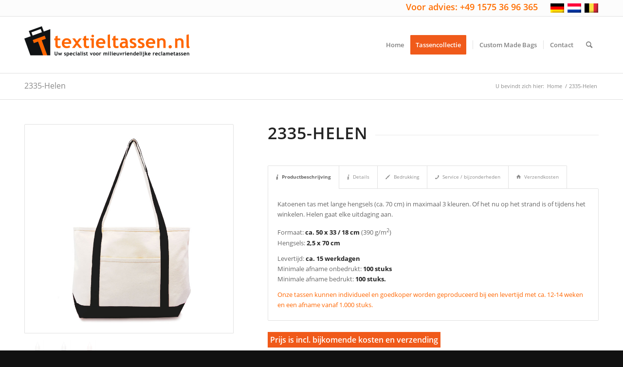

--- FILE ---
content_type: text/html; charset=UTF-8
request_url: https://www.textiltaschen.de/2335-helen/?lang=nl
body_size: 24744
content:
<!DOCTYPE html>
<html lang="nl-NL" class="html_stretched responsive av-preloader-disabled  html_header_top html_logo_left html_main_nav_header html_menu_right html_large html_header_sticky html_header_shrinking html_header_topbar_active html_mobile_menu_phone html_header_searchicon html_content_align_center html_header_unstick_top html_header_stretch_disabled html_av-overlay-side html_av-overlay-side-classic html_av-submenu-noclone html_entry_id_28750 av-cookies-no-cookie-consent av-no-preview av-default-lightbox html_text_menu_active av-mobile-menu-switch-default">
<head>
<meta charset="UTF-8" />


<!-- mobile setting -->
<meta name="viewport" content="width=device-width, initial-scale=1">

<!-- Scripts/CSS and wp_head hook -->
<meta name='robots' content='index, follow, max-image-preview:large, max-snippet:-1, max-video-preview:-1' />
<link rel="alternate" hreflang="de" href="https://www.textiltaschen.de/2335-helen/" />
<link rel="alternate" hreflang="nl" href="https://www.textiltaschen.de/2335-helen/?lang=nl" />
<link rel="alternate" hreflang="be" href="https://www.textiltaschen.de/2335-helen/?lang=be" />
<link rel="alternate" hreflang="x-default" href="https://www.textiltaschen.de/2335-helen/" />

	<!-- This site is optimized with the Yoast SEO plugin v26.7 - https://yoast.com/wordpress/plugins/seo/ -->
	<title>2335-Helen - www.textiltaschen.de</title>
	<link rel="canonical" href="https://www.textiltaschen.de/2335-helen/?lang=nl" />
	<meta property="og:locale" content="nl_NL" />
	<meta property="og:type" content="article" />
	<meta property="og:title" content="2335-Helen - www.textiltaschen.de" />
	<meta property="og:url" content="https://www.textiltaschen.de/2335-helen/?lang=nl" />
	<meta property="og:site_name" content="www.textiltaschen.de" />
	<meta property="article:modified_time" content="2025-08-19T09:39:57+00:00" />
	<meta name="twitter:card" content="summary_large_image" />
	<meta name="twitter:label1" content="Est. reading time" />
	<meta name="twitter:data1" content="7 minutes" />
	<script type="application/ld+json" class="yoast-schema-graph">{"@context":"https://schema.org","@graph":[{"@type":"WebPage","@id":"https://www.textiltaschen.de/2335-helen/?lang=nl","url":"https://www.textiltaschen.de/2335-helen/?lang=nl","name":"2335-Helen - www.textiltaschen.de","isPartOf":{"@id":"https://www.textiltaschen.de/#website"},"datePublished":"2020-03-10T15:04:57+00:00","dateModified":"2025-08-19T09:39:57+00:00","breadcrumb":{"@id":"https://www.textiltaschen.de/2335-helen/?lang=nl#breadcrumb"},"inLanguage":"nl-NL","potentialAction":[{"@type":"ReadAction","target":["https://www.textiltaschen.de/2335-helen/?lang=nl"]}]},{"@type":"BreadcrumbList","@id":"https://www.textiltaschen.de/2335-helen/?lang=nl#breadcrumb","itemListElement":[{"@type":"ListItem","position":1,"name":"Startseite","item":"https://www.textiltaschen.de/?lang=nl"},{"@type":"ListItem","position":2,"name":"2335-Helen"}]},{"@type":"WebSite","@id":"https://www.textiltaschen.de/#website","url":"https://www.textiltaschen.de/","name":"www.textiltaschen.de","description":"Wir liefern und bedrucken umweltfreundliche Werbetaschen, Baumwolltaschen und Vliestaschen, günstig und gut!","potentialAction":[{"@type":"SearchAction","target":{"@type":"EntryPoint","urlTemplate":"https://www.textiltaschen.de/?s={search_term_string}"},"query-input":{"@type":"PropertyValueSpecification","valueRequired":true,"valueName":"search_term_string"}}],"inLanguage":"nl-NL"}]}</script>
	<!-- / Yoast SEO plugin. -->


<link rel="alternate" type="application/rss+xml" title="www.textiltaschen.de &raquo; Feed" href="https://www.textiltaschen.de/feed/?lang=nl" />
<link rel="alternate" title="oEmbed (JSON)" type="application/json+oembed" href="https://www.textiltaschen.de/wp-json/oembed/1.0/embed?url=https%3A%2F%2Fwww.textiltaschen.de%2F2335-helen%2F%3Flang%3Dnl" />
<link rel="alternate" title="oEmbed (XML)" type="text/xml+oembed" href="https://www.textiltaschen.de/wp-json/oembed/1.0/embed?url=https%3A%2F%2Fwww.textiltaschen.de%2F2335-helen%2F%3Flang%3Dnl&#038;format=xml" />
<style id='wp-img-auto-sizes-contain-inline-css' type='text/css'>
img:is([sizes=auto i],[sizes^="auto," i]){contain-intrinsic-size:3000px 1500px}
/*# sourceURL=wp-img-auto-sizes-contain-inline-css */
</style>

<link rel='stylesheet' id='avia-grid-css' href='https://www.textiltaschen.de/wp-content/themes/enfold/css/grid.css?ver=6.0.3' type='text/css' media='all' />
<link rel='stylesheet' id='avia-base-css' href='https://www.textiltaschen.de/wp-content/themes/enfold/css/base.css?ver=6.0.3' type='text/css' media='all' />
<link rel='stylesheet' id='avia-layout-css' href='https://www.textiltaschen.de/wp-content/themes/enfold/css/layout.css?ver=6.0.3' type='text/css' media='all' />
<link rel='stylesheet' id='avia-module-blog-css' href='https://www.textiltaschen.de/wp-content/themes/enfold/config-templatebuilder/avia-shortcodes/blog/blog.css?ver=6.0.3' type='text/css' media='all' />
<link rel='stylesheet' id='avia-module-postslider-css' href='https://www.textiltaschen.de/wp-content/themes/enfold/config-templatebuilder/avia-shortcodes/postslider/postslider.css?ver=6.0.3' type='text/css' media='all' />
<link rel='stylesheet' id='avia-module-button-css' href='https://www.textiltaschen.de/wp-content/themes/enfold/config-templatebuilder/avia-shortcodes/buttons/buttons.css?ver=6.0.3' type='text/css' media='all' />
<link rel='stylesheet' id='avia-module-comments-css' href='https://www.textiltaschen.de/wp-content/themes/enfold/config-templatebuilder/avia-shortcodes/comments/comments.css?ver=6.0.3' type='text/css' media='all' />
<link rel='stylesheet' id='avia-module-contact-css' href='https://www.textiltaschen.de/wp-content/themes/enfold/config-templatebuilder/avia-shortcodes/contact/contact.css?ver=6.0.3' type='text/css' media='all' />
<link rel='stylesheet' id='avia-module-slideshow-css' href='https://www.textiltaschen.de/wp-content/themes/enfold/config-templatebuilder/avia-shortcodes/slideshow/slideshow.css?ver=6.0.3' type='text/css' media='all' />
<link rel='stylesheet' id='avia-module-gallery-css' href='https://www.textiltaschen.de/wp-content/themes/enfold/config-templatebuilder/avia-shortcodes/gallery/gallery.css?ver=6.0.3' type='text/css' media='all' />
<link rel='stylesheet' id='avia-module-gridrow-css' href='https://www.textiltaschen.de/wp-content/themes/enfold/config-templatebuilder/avia-shortcodes/grid_row/grid_row.css?ver=6.0.3' type='text/css' media='all' />
<link rel='stylesheet' id='avia-module-heading-css' href='https://www.textiltaschen.de/wp-content/themes/enfold/config-templatebuilder/avia-shortcodes/heading/heading.css?ver=6.0.3' type='text/css' media='all' />
<link rel='stylesheet' id='avia-module-hr-css' href='https://www.textiltaschen.de/wp-content/themes/enfold/config-templatebuilder/avia-shortcodes/hr/hr.css?ver=6.0.3' type='text/css' media='all' />
<link rel='stylesheet' id='avia-module-image-css' href='https://www.textiltaschen.de/wp-content/themes/enfold/config-templatebuilder/avia-shortcodes/image/image.css?ver=6.0.3' type='text/css' media='all' />
<link rel='stylesheet' id='avia-module-masonry-css' href='https://www.textiltaschen.de/wp-content/themes/enfold/config-templatebuilder/avia-shortcodes/masonry_entries/masonry_entries.css?ver=6.0.3' type='text/css' media='all' />
<link rel='stylesheet' id='avia-siteloader-css' href='https://www.textiltaschen.de/wp-content/themes/enfold/css/avia-snippet-site-preloader.css?ver=6.0.3' type='text/css' media='all' />
<link rel='stylesheet' id='avia-module-promobox-css' href='https://www.textiltaschen.de/wp-content/themes/enfold/config-templatebuilder/avia-shortcodes/promobox/promobox.css?ver=6.0.3' type='text/css' media='all' />
<link rel='stylesheet' id='avia-module-slideshow-ls-css' href='https://www.textiltaschen.de/wp-content/themes/enfold/config-templatebuilder/avia-shortcodes/slideshow_layerslider/slideshow_layerslider.css?ver=6.0.3' type='text/css' media='all' />
<link rel='stylesheet' id='avia-module-social-css' href='https://www.textiltaschen.de/wp-content/themes/enfold/config-templatebuilder/avia-shortcodes/social_share/social_share.css?ver=6.0.3' type='text/css' media='all' />
<link rel='stylesheet' id='avia-module-tabs-css' href='https://www.textiltaschen.de/wp-content/themes/enfold/config-templatebuilder/avia-shortcodes/tabs/tabs.css?ver=6.0.3' type='text/css' media='all' />
<link rel='stylesheet' id='avia-module-toggles-css' href='https://www.textiltaschen.de/wp-content/themes/enfold/config-templatebuilder/avia-shortcodes/toggles/toggles.css?ver=6.0.3' type='text/css' media='all' />
<link rel='stylesheet' id='avia-module-video-css' href='https://www.textiltaschen.de/wp-content/themes/enfold/config-templatebuilder/avia-shortcodes/video/video.css?ver=6.0.3' type='text/css' media='all' />
<link rel='stylesheet' id='wp-block-library-css' href='https://www.textiltaschen.de/wp-includes/css/dist/block-library/style.min.css?ver=6.9' type='text/css' media='all' />
<style id='global-styles-inline-css' type='text/css'>
:root{--wp--preset--aspect-ratio--square: 1;--wp--preset--aspect-ratio--4-3: 4/3;--wp--preset--aspect-ratio--3-4: 3/4;--wp--preset--aspect-ratio--3-2: 3/2;--wp--preset--aspect-ratio--2-3: 2/3;--wp--preset--aspect-ratio--16-9: 16/9;--wp--preset--aspect-ratio--9-16: 9/16;--wp--preset--color--black: #000000;--wp--preset--color--cyan-bluish-gray: #abb8c3;--wp--preset--color--white: #ffffff;--wp--preset--color--pale-pink: #f78da7;--wp--preset--color--vivid-red: #cf2e2e;--wp--preset--color--luminous-vivid-orange: #ff6900;--wp--preset--color--luminous-vivid-amber: #fcb900;--wp--preset--color--light-green-cyan: #7bdcb5;--wp--preset--color--vivid-green-cyan: #00d084;--wp--preset--color--pale-cyan-blue: #8ed1fc;--wp--preset--color--vivid-cyan-blue: #0693e3;--wp--preset--color--vivid-purple: #9b51e0;--wp--preset--color--metallic-red: #b02b2c;--wp--preset--color--maximum-yellow-red: #edae44;--wp--preset--color--yellow-sun: #eeee22;--wp--preset--color--palm-leaf: #83a846;--wp--preset--color--aero: #7bb0e7;--wp--preset--color--old-lavender: #745f7e;--wp--preset--color--steel-teal: #5f8789;--wp--preset--color--raspberry-pink: #d65799;--wp--preset--color--medium-turquoise: #4ecac2;--wp--preset--gradient--vivid-cyan-blue-to-vivid-purple: linear-gradient(135deg,rgb(6,147,227) 0%,rgb(155,81,224) 100%);--wp--preset--gradient--light-green-cyan-to-vivid-green-cyan: linear-gradient(135deg,rgb(122,220,180) 0%,rgb(0,208,130) 100%);--wp--preset--gradient--luminous-vivid-amber-to-luminous-vivid-orange: linear-gradient(135deg,rgb(252,185,0) 0%,rgb(255,105,0) 100%);--wp--preset--gradient--luminous-vivid-orange-to-vivid-red: linear-gradient(135deg,rgb(255,105,0) 0%,rgb(207,46,46) 100%);--wp--preset--gradient--very-light-gray-to-cyan-bluish-gray: linear-gradient(135deg,rgb(238,238,238) 0%,rgb(169,184,195) 100%);--wp--preset--gradient--cool-to-warm-spectrum: linear-gradient(135deg,rgb(74,234,220) 0%,rgb(151,120,209) 20%,rgb(207,42,186) 40%,rgb(238,44,130) 60%,rgb(251,105,98) 80%,rgb(254,248,76) 100%);--wp--preset--gradient--blush-light-purple: linear-gradient(135deg,rgb(255,206,236) 0%,rgb(152,150,240) 100%);--wp--preset--gradient--blush-bordeaux: linear-gradient(135deg,rgb(254,205,165) 0%,rgb(254,45,45) 50%,rgb(107,0,62) 100%);--wp--preset--gradient--luminous-dusk: linear-gradient(135deg,rgb(255,203,112) 0%,rgb(199,81,192) 50%,rgb(65,88,208) 100%);--wp--preset--gradient--pale-ocean: linear-gradient(135deg,rgb(255,245,203) 0%,rgb(182,227,212) 50%,rgb(51,167,181) 100%);--wp--preset--gradient--electric-grass: linear-gradient(135deg,rgb(202,248,128) 0%,rgb(113,206,126) 100%);--wp--preset--gradient--midnight: linear-gradient(135deg,rgb(2,3,129) 0%,rgb(40,116,252) 100%);--wp--preset--font-size--small: 1rem;--wp--preset--font-size--medium: 1.125rem;--wp--preset--font-size--large: 1.75rem;--wp--preset--font-size--x-large: clamp(1.75rem, 3vw, 2.25rem);--wp--preset--spacing--20: 0.44rem;--wp--preset--spacing--30: 0.67rem;--wp--preset--spacing--40: 1rem;--wp--preset--spacing--50: 1.5rem;--wp--preset--spacing--60: 2.25rem;--wp--preset--spacing--70: 3.38rem;--wp--preset--spacing--80: 5.06rem;--wp--preset--shadow--natural: 6px 6px 9px rgba(0, 0, 0, 0.2);--wp--preset--shadow--deep: 12px 12px 50px rgba(0, 0, 0, 0.4);--wp--preset--shadow--sharp: 6px 6px 0px rgba(0, 0, 0, 0.2);--wp--preset--shadow--outlined: 6px 6px 0px -3px rgb(255, 255, 255), 6px 6px rgb(0, 0, 0);--wp--preset--shadow--crisp: 6px 6px 0px rgb(0, 0, 0);}:root { --wp--style--global--content-size: 800px;--wp--style--global--wide-size: 1130px; }:where(body) { margin: 0; }.wp-site-blocks > .alignleft { float: left; margin-right: 2em; }.wp-site-blocks > .alignright { float: right; margin-left: 2em; }.wp-site-blocks > .aligncenter { justify-content: center; margin-left: auto; margin-right: auto; }:where(.is-layout-flex){gap: 0.5em;}:where(.is-layout-grid){gap: 0.5em;}.is-layout-flow > .alignleft{float: left;margin-inline-start: 0;margin-inline-end: 2em;}.is-layout-flow > .alignright{float: right;margin-inline-start: 2em;margin-inline-end: 0;}.is-layout-flow > .aligncenter{margin-left: auto !important;margin-right: auto !important;}.is-layout-constrained > .alignleft{float: left;margin-inline-start: 0;margin-inline-end: 2em;}.is-layout-constrained > .alignright{float: right;margin-inline-start: 2em;margin-inline-end: 0;}.is-layout-constrained > .aligncenter{margin-left: auto !important;margin-right: auto !important;}.is-layout-constrained > :where(:not(.alignleft):not(.alignright):not(.alignfull)){max-width: var(--wp--style--global--content-size);margin-left: auto !important;margin-right: auto !important;}.is-layout-constrained > .alignwide{max-width: var(--wp--style--global--wide-size);}body .is-layout-flex{display: flex;}.is-layout-flex{flex-wrap: wrap;align-items: center;}.is-layout-flex > :is(*, div){margin: 0;}body .is-layout-grid{display: grid;}.is-layout-grid > :is(*, div){margin: 0;}body{padding-top: 0px;padding-right: 0px;padding-bottom: 0px;padding-left: 0px;}a:where(:not(.wp-element-button)){text-decoration: underline;}:root :where(.wp-element-button, .wp-block-button__link){background-color: #32373c;border-width: 0;color: #fff;font-family: inherit;font-size: inherit;font-style: inherit;font-weight: inherit;letter-spacing: inherit;line-height: inherit;padding-top: calc(0.667em + 2px);padding-right: calc(1.333em + 2px);padding-bottom: calc(0.667em + 2px);padding-left: calc(1.333em + 2px);text-decoration: none;text-transform: inherit;}.has-black-color{color: var(--wp--preset--color--black) !important;}.has-cyan-bluish-gray-color{color: var(--wp--preset--color--cyan-bluish-gray) !important;}.has-white-color{color: var(--wp--preset--color--white) !important;}.has-pale-pink-color{color: var(--wp--preset--color--pale-pink) !important;}.has-vivid-red-color{color: var(--wp--preset--color--vivid-red) !important;}.has-luminous-vivid-orange-color{color: var(--wp--preset--color--luminous-vivid-orange) !important;}.has-luminous-vivid-amber-color{color: var(--wp--preset--color--luminous-vivid-amber) !important;}.has-light-green-cyan-color{color: var(--wp--preset--color--light-green-cyan) !important;}.has-vivid-green-cyan-color{color: var(--wp--preset--color--vivid-green-cyan) !important;}.has-pale-cyan-blue-color{color: var(--wp--preset--color--pale-cyan-blue) !important;}.has-vivid-cyan-blue-color{color: var(--wp--preset--color--vivid-cyan-blue) !important;}.has-vivid-purple-color{color: var(--wp--preset--color--vivid-purple) !important;}.has-metallic-red-color{color: var(--wp--preset--color--metallic-red) !important;}.has-maximum-yellow-red-color{color: var(--wp--preset--color--maximum-yellow-red) !important;}.has-yellow-sun-color{color: var(--wp--preset--color--yellow-sun) !important;}.has-palm-leaf-color{color: var(--wp--preset--color--palm-leaf) !important;}.has-aero-color{color: var(--wp--preset--color--aero) !important;}.has-old-lavender-color{color: var(--wp--preset--color--old-lavender) !important;}.has-steel-teal-color{color: var(--wp--preset--color--steel-teal) !important;}.has-raspberry-pink-color{color: var(--wp--preset--color--raspberry-pink) !important;}.has-medium-turquoise-color{color: var(--wp--preset--color--medium-turquoise) !important;}.has-black-background-color{background-color: var(--wp--preset--color--black) !important;}.has-cyan-bluish-gray-background-color{background-color: var(--wp--preset--color--cyan-bluish-gray) !important;}.has-white-background-color{background-color: var(--wp--preset--color--white) !important;}.has-pale-pink-background-color{background-color: var(--wp--preset--color--pale-pink) !important;}.has-vivid-red-background-color{background-color: var(--wp--preset--color--vivid-red) !important;}.has-luminous-vivid-orange-background-color{background-color: var(--wp--preset--color--luminous-vivid-orange) !important;}.has-luminous-vivid-amber-background-color{background-color: var(--wp--preset--color--luminous-vivid-amber) !important;}.has-light-green-cyan-background-color{background-color: var(--wp--preset--color--light-green-cyan) !important;}.has-vivid-green-cyan-background-color{background-color: var(--wp--preset--color--vivid-green-cyan) !important;}.has-pale-cyan-blue-background-color{background-color: var(--wp--preset--color--pale-cyan-blue) !important;}.has-vivid-cyan-blue-background-color{background-color: var(--wp--preset--color--vivid-cyan-blue) !important;}.has-vivid-purple-background-color{background-color: var(--wp--preset--color--vivid-purple) !important;}.has-metallic-red-background-color{background-color: var(--wp--preset--color--metallic-red) !important;}.has-maximum-yellow-red-background-color{background-color: var(--wp--preset--color--maximum-yellow-red) !important;}.has-yellow-sun-background-color{background-color: var(--wp--preset--color--yellow-sun) !important;}.has-palm-leaf-background-color{background-color: var(--wp--preset--color--palm-leaf) !important;}.has-aero-background-color{background-color: var(--wp--preset--color--aero) !important;}.has-old-lavender-background-color{background-color: var(--wp--preset--color--old-lavender) !important;}.has-steel-teal-background-color{background-color: var(--wp--preset--color--steel-teal) !important;}.has-raspberry-pink-background-color{background-color: var(--wp--preset--color--raspberry-pink) !important;}.has-medium-turquoise-background-color{background-color: var(--wp--preset--color--medium-turquoise) !important;}.has-black-border-color{border-color: var(--wp--preset--color--black) !important;}.has-cyan-bluish-gray-border-color{border-color: var(--wp--preset--color--cyan-bluish-gray) !important;}.has-white-border-color{border-color: var(--wp--preset--color--white) !important;}.has-pale-pink-border-color{border-color: var(--wp--preset--color--pale-pink) !important;}.has-vivid-red-border-color{border-color: var(--wp--preset--color--vivid-red) !important;}.has-luminous-vivid-orange-border-color{border-color: var(--wp--preset--color--luminous-vivid-orange) !important;}.has-luminous-vivid-amber-border-color{border-color: var(--wp--preset--color--luminous-vivid-amber) !important;}.has-light-green-cyan-border-color{border-color: var(--wp--preset--color--light-green-cyan) !important;}.has-vivid-green-cyan-border-color{border-color: var(--wp--preset--color--vivid-green-cyan) !important;}.has-pale-cyan-blue-border-color{border-color: var(--wp--preset--color--pale-cyan-blue) !important;}.has-vivid-cyan-blue-border-color{border-color: var(--wp--preset--color--vivid-cyan-blue) !important;}.has-vivid-purple-border-color{border-color: var(--wp--preset--color--vivid-purple) !important;}.has-metallic-red-border-color{border-color: var(--wp--preset--color--metallic-red) !important;}.has-maximum-yellow-red-border-color{border-color: var(--wp--preset--color--maximum-yellow-red) !important;}.has-yellow-sun-border-color{border-color: var(--wp--preset--color--yellow-sun) !important;}.has-palm-leaf-border-color{border-color: var(--wp--preset--color--palm-leaf) !important;}.has-aero-border-color{border-color: var(--wp--preset--color--aero) !important;}.has-old-lavender-border-color{border-color: var(--wp--preset--color--old-lavender) !important;}.has-steel-teal-border-color{border-color: var(--wp--preset--color--steel-teal) !important;}.has-raspberry-pink-border-color{border-color: var(--wp--preset--color--raspberry-pink) !important;}.has-medium-turquoise-border-color{border-color: var(--wp--preset--color--medium-turquoise) !important;}.has-vivid-cyan-blue-to-vivid-purple-gradient-background{background: var(--wp--preset--gradient--vivid-cyan-blue-to-vivid-purple) !important;}.has-light-green-cyan-to-vivid-green-cyan-gradient-background{background: var(--wp--preset--gradient--light-green-cyan-to-vivid-green-cyan) !important;}.has-luminous-vivid-amber-to-luminous-vivid-orange-gradient-background{background: var(--wp--preset--gradient--luminous-vivid-amber-to-luminous-vivid-orange) !important;}.has-luminous-vivid-orange-to-vivid-red-gradient-background{background: var(--wp--preset--gradient--luminous-vivid-orange-to-vivid-red) !important;}.has-very-light-gray-to-cyan-bluish-gray-gradient-background{background: var(--wp--preset--gradient--very-light-gray-to-cyan-bluish-gray) !important;}.has-cool-to-warm-spectrum-gradient-background{background: var(--wp--preset--gradient--cool-to-warm-spectrum) !important;}.has-blush-light-purple-gradient-background{background: var(--wp--preset--gradient--blush-light-purple) !important;}.has-blush-bordeaux-gradient-background{background: var(--wp--preset--gradient--blush-bordeaux) !important;}.has-luminous-dusk-gradient-background{background: var(--wp--preset--gradient--luminous-dusk) !important;}.has-pale-ocean-gradient-background{background: var(--wp--preset--gradient--pale-ocean) !important;}.has-electric-grass-gradient-background{background: var(--wp--preset--gradient--electric-grass) !important;}.has-midnight-gradient-background{background: var(--wp--preset--gradient--midnight) !important;}.has-small-font-size{font-size: var(--wp--preset--font-size--small) !important;}.has-medium-font-size{font-size: var(--wp--preset--font-size--medium) !important;}.has-large-font-size{font-size: var(--wp--preset--font-size--large) !important;}.has-x-large-font-size{font-size: var(--wp--preset--font-size--x-large) !important;}
/*# sourceURL=global-styles-inline-css */
</style>

<link rel='stylesheet' id='pb_animate-css' href='https://www.textiltaschen.de/wp-content/plugins/ays-popup-box/public/css/animate.css?ver=6.1.0' type='text/css' media='all' />
<link rel='stylesheet' id='wpml-legacy-dropdown-0-css' href='https://www.textiltaschen.de/wp-content/plugins/sitepress-multilingual-cms/templates/language-switchers/legacy-dropdown/style.min.css?ver=1' type='text/css' media='all' />
<style id='wpml-legacy-dropdown-0-inline-css' type='text/css'>
.wpml-ls-statics-shortcode_actions, .wpml-ls-statics-shortcode_actions .wpml-ls-sub-menu, .wpml-ls-statics-shortcode_actions a {border-color:#EEEEEE;}.wpml-ls-statics-shortcode_actions a, .wpml-ls-statics-shortcode_actions .wpml-ls-sub-menu a, .wpml-ls-statics-shortcode_actions .wpml-ls-sub-menu a:link, .wpml-ls-statics-shortcode_actions li:not(.wpml-ls-current-language) .wpml-ls-link, .wpml-ls-statics-shortcode_actions li:not(.wpml-ls-current-language) .wpml-ls-link:link {color:#444444;background-color:#ffffff;}.wpml-ls-statics-shortcode_actions .wpml-ls-sub-menu a:hover,.wpml-ls-statics-shortcode_actions .wpml-ls-sub-menu a:focus, .wpml-ls-statics-shortcode_actions .wpml-ls-sub-menu a:link:hover, .wpml-ls-statics-shortcode_actions .wpml-ls-sub-menu a:link:focus {color:#000000;background-color:#eeeeee;}.wpml-ls-statics-shortcode_actions .wpml-ls-current-language > a {color:#444444;background-color:#ffffff;}.wpml-ls-statics-shortcode_actions .wpml-ls-current-language:hover>a, .wpml-ls-statics-shortcode_actions .wpml-ls-current-language>a:focus {color:#000000;background-color:#eeeeee;}
#lang_sel img, #lang_sel_list img, #lang_sel_footer img { display: inline; }
/*# sourceURL=wpml-legacy-dropdown-0-inline-css */
</style>
<link rel='stylesheet' id='avia-scs-css' href='https://www.textiltaschen.de/wp-content/themes/enfold/css/shortcodes.css?ver=6.0.3' type='text/css' media='all' />
<link rel='stylesheet' id='avia-fold-unfold-css' href='https://www.textiltaschen.de/wp-content/themes/enfold/css/avia-snippet-fold-unfold.css?ver=6.0.3' type='text/css' media='all' />
<link rel='stylesheet' id='avia-popup-css-css' href='https://www.textiltaschen.de/wp-content/themes/enfold/js/aviapopup/magnific-popup.min.css?ver=6.0.3' type='text/css' media='screen' />
<link rel='stylesheet' id='avia-lightbox-css' href='https://www.textiltaschen.de/wp-content/themes/enfold/css/avia-snippet-lightbox.css?ver=6.0.3' type='text/css' media='screen' />
<link rel='stylesheet' id='avia-widget-css-css' href='https://www.textiltaschen.de/wp-content/themes/enfold/css/avia-snippet-widget.css?ver=6.0.3' type='text/css' media='screen' />
<link rel='stylesheet' id='avia-dynamic-css' href='https://www.textiltaschen.de/wp-content/uploads/dynamic_avia/enfold_child_nl.css?ver=6848323a77b01' type='text/css' media='all' />
<link rel='stylesheet' id='avia-custom-css' href='https://www.textiltaschen.de/wp-content/themes/enfold/css/custom.css?ver=6.0.3' type='text/css' media='all' />
<link rel='stylesheet' id='avia-style-css' href='https://www.textiltaschen.de/wp-content/themes/enfold-child/style.css?ver=6.0.3' type='text/css' media='all' />
<link rel='stylesheet' id='borlabs-cookie-css' href='https://www.textiltaschen.de/wp-content/cache/borlabs-cookie/borlabs-cookie_1_nl.css?ver=2.2.49-59' type='text/css' media='all' />
<link rel='stylesheet' id='avia-wpml-css' href='https://www.textiltaschen.de/wp-content/themes/enfold/config-wpml/wpml-mod.css?ver=6.0.3' type='text/css' media='all' />
<link rel='stylesheet' id='avia-single-post-28750-css' href='https://www.textiltaschen.de/wp-content/uploads/dynamic_avia/avia_posts_css/post-28750.css?ver=ver-1768519231' type='text/css' media='all' />
<script type="text/javascript" src="https://www.textiltaschen.de/wp-includes/js/jquery/jquery.min.js?ver=3.7.1" id="jquery-core-js"></script>
<script type="text/javascript" src="https://www.textiltaschen.de/wp-includes/js/jquery/jquery-migrate.min.js?ver=3.4.1" id="jquery-migrate-js"></script>
<script type="text/javascript" id="ays-pb-js-extra">
/* <![CDATA[ */
var pbLocalizeObj = {"ajax":"https://www.textiltaschen.de/wp-admin/admin-ajax.php","seconds":"seconds","thisWillClose":"This will close in","icons":{"close_icon":"\u003Csvg class=\"ays_pb_material_close_icon\" xmlns=\"https://www.w3.org/2000/svg\" height=\"36px\" viewBox=\"0 0 24 24\" width=\"36px\" fill=\"#000000\" alt=\"Pop-up Close\"\u003E\u003Cpath d=\"M0 0h24v24H0z\" fill=\"none\"/\u003E\u003Cpath d=\"M19 6.41L17.59 5 12 10.59 6.41 5 5 6.41 10.59 12 5 17.59 6.41 19 12 13.41 17.59 19 19 17.59 13.41 12z\"/\u003E\u003C/svg\u003E","close_circle_icon":"\u003Csvg class=\"ays_pb_material_close_circle_icon\" xmlns=\"https://www.w3.org/2000/svg\" height=\"24\" viewBox=\"0 0 24 24\" width=\"36\" alt=\"Pop-up Close\"\u003E\u003Cpath d=\"M0 0h24v24H0z\" fill=\"none\"/\u003E\u003Cpath d=\"M12 2C6.47 2 2 6.47 2 12s4.47 10 10 10 10-4.47 10-10S17.53 2 12 2zm5 13.59L15.59 17 12 13.41 8.41 17 7 15.59 10.59 12 7 8.41 8.41 7 12 10.59 15.59 7 17 8.41 13.41 12 17 15.59z\"/\u003E\u003C/svg\u003E","volume_up_icon":"\u003Csvg class=\"ays_pb_fa_volume\" xmlns=\"https://www.w3.org/2000/svg\" height=\"24\" viewBox=\"0 0 24 24\" width=\"36\"\u003E\u003Cpath d=\"M0 0h24v24H0z\" fill=\"none\"/\u003E\u003Cpath d=\"M3 9v6h4l5 5V4L7 9H3zm13.5 3c0-1.77-1.02-3.29-2.5-4.03v8.05c1.48-.73 2.5-2.25 2.5-4.02zM14 3.23v2.06c2.89.86 5 3.54 5 6.71s-2.11 5.85-5 6.71v2.06c4.01-.91 7-4.49 7-8.77s-2.99-7.86-7-8.77z\"/\u003E\u003C/svg\u003E","volume_mute_icon":"\u003Csvg xmlns=\"https://www.w3.org/2000/svg\" height=\"24\" viewBox=\"0 0 24 24\" width=\"24\"\u003E\u003Cpath d=\"M0 0h24v24H0z\" fill=\"none\"/\u003E\u003Cpath d=\"M7 9v6h4l5 5V4l-5 5H7z\"/\u003E\u003C/svg\u003E"}};
//# sourceURL=ays-pb-js-extra
/* ]]> */
</script>
<script type="text/javascript" src="https://www.textiltaschen.de/wp-content/plugins/ays-popup-box/public/js/ays-pb-public.js?ver=6.1.0" id="ays-pb-js"></script>
<script type="text/javascript" src="https://www.textiltaschen.de/wp-content/plugins/sitepress-multilingual-cms/templates/language-switchers/legacy-dropdown/script.min.js?ver=1" id="wpml-legacy-dropdown-0-js"></script>
<script type="text/javascript" src="https://www.textiltaschen.de/wp-content/themes/enfold/js/avia-js.js?ver=6.0.3" id="avia-js-js"></script>
<script type="text/javascript" src="https://www.textiltaschen.de/wp-content/themes/enfold/js/avia-compat.js?ver=6.0.3" id="avia-compat-js"></script>
<script type="text/javascript" src="https://www.textiltaschen.de/wp-content/themes/enfold/config-wpml/wpml-mod.js?ver=6.0.3" id="avia-wpml-script-js"></script>
<link rel="https://api.w.org/" href="https://www.textiltaschen.de/wp-json/" /><link rel="alternate" title="JSON" type="application/json" href="https://www.textiltaschen.de/wp-json/wp/v2/pages/28750" /><link rel="EditURI" type="application/rsd+xml" title="RSD" href="https://www.textiltaschen.de/xmlrpc.php?rsd" />
<meta name="generator" content="WordPress 6.9" />
<link rel='shortlink' href='https://www.textiltaschen.de/?p=28750&#038;lang=nl' />
<meta name="generator" content="WPML ver:4.8.6 stt:64,38,3;" />
<link rel="profile" href="https://gmpg.org/xfn/11" />
<link rel="alternate" type="application/rss+xml" title="www.textiltaschen.de RSS2 Feed" href="https://www.textiltaschen.de/feed/?lang=nl" />
<link rel="pingback" href="https://www.textiltaschen.de/xmlrpc.php" />
<!--[if lt IE 9]><script src="https://www.textiltaschen.de/wp-content/themes/enfold/js/html5shiv.js"></script><![endif]-->
<link rel="icon" href="https://www.textiltaschen.de/wp-content/uploads/2020/08/textiltaschen-de-icon.jpg" type="image/x-icon">
<link rel="icon" href="https://www.textiltaschen.de/wp-content/uploads/2015/08/favicon_.textieltassen.jpg" sizes="32x32" />
<link rel="icon" href="https://www.textiltaschen.de/wp-content/uploads/2015/08/favicon_.textieltassen.jpg" sizes="192x192" />
<link rel="apple-touch-icon" href="https://www.textiltaschen.de/wp-content/uploads/2015/08/favicon_.textieltassen.jpg" />
<meta name="msapplication-TileImage" content="https://www.textiltaschen.de/wp-content/uploads/2015/08/favicon_.textieltassen.jpg" />
		<style type="text/css" id="wp-custom-css">
			.avia_codeblock #textpreis {
	line-height:40px;
}

.avia_codeblock #textpreis b {
	color: black;
	font-weight: 400;

}


.page-id-14124 .av-vo3970-88159733a800242dc55c6973dc80e9c0 {
	display: none;
}

.page-id-15790 .av-v1l3ta-9de5007bc2580f34013848c203791f5e {
	display: none;
}

.page-id-12163 .av-1aezfsz-354e72b744357ac0fba299844772bc58 {
	display: none;
}



.lang-nl .avia_codeblock_section.avia_code_block_0::after,
.lang-be .avia_codeblock_section.avia_code_block_0::after {
    content: "* Wij baseren onze prijs op een staffel en kan variëren per aanvraag.\A U ontvangt uw duidelijke offerte in 1 werkdag.";
	white-space: pre-line;
    display: block;
    margin-top: 10px;
    font-size: 14px; /* Pas aan naar gewenste lettergrootte */
    color: #999; /* Pas aan naar gewenste kleur */
}


.av-submenu-container .av-mega-menu {
  display: flex;
  flex-wrap: wrap;
  gap: 0em;
  list-style: none;
  padding: 0;
  margin: 0;
}

.av-submenu-container .av-mega-column {
  flex: 1 1 25%; /* 4 kolommen: 100 / 4 */
}

.av-mega-column > .sub-menu {
  list-style: none;
  padding: 0;
	
}

.av-mega-column li {
  margin-bottom: 0.5em;
}

.av-mega-column a {
  display: block;
  text-decoration: none;
  color: inherit;
}

.av-mega-column .sub-menu .menu-item a {
	font-weight: 700;
	color: #ff6600;
	font-size: 20px;
}

.av-mega-column .sub-menu .menu-item .sub-menu .menu-item a  {
	font-weight: 400;
	color: #666666;
	font-size: 16px;
}

.av-submenu-container ul,
.av-submenu-container ul li {
	margin-left:0;
}
.av-submenu-container .second-level {
	margin-left: 1rem;
	margin-top: .5rem;
}
		</style>
		<style type="text/css">
		@font-face {font-family: 'entypo-fontello'; font-weight: normal; font-style: normal; font-display: auto;
		src: url('https://www.textiltaschen.de/wp-content/themes/enfold/config-templatebuilder/avia-template-builder/assets/fonts/entypo-fontello.woff2') format('woff2'),
		url('https://www.textiltaschen.de/wp-content/themes/enfold/config-templatebuilder/avia-template-builder/assets/fonts/entypo-fontello.woff') format('woff'),
		url('https://www.textiltaschen.de/wp-content/themes/enfold/config-templatebuilder/avia-template-builder/assets/fonts/entypo-fontello.ttf') format('truetype'),
		url('https://www.textiltaschen.de/wp-content/themes/enfold/config-templatebuilder/avia-template-builder/assets/fonts/entypo-fontello.svg#entypo-fontello') format('svg'),
		url('https://www.textiltaschen.de/wp-content/themes/enfold/config-templatebuilder/avia-template-builder/assets/fonts/entypo-fontello.eot'),
		url('https://www.textiltaschen.de/wp-content/themes/enfold/config-templatebuilder/avia-template-builder/assets/fonts/entypo-fontello.eot?#iefix') format('embedded-opentype');
		} #top .avia-font-entypo-fontello, body .avia-font-entypo-fontello, html body [data-av_iconfont='entypo-fontello']:before{ font-family: 'entypo-fontello'; }
		
		@font-face {font-family: 'fontello'; font-weight: normal; font-style: normal; font-display: auto;
		src: url('https://www.textiltaschen.de/wp-content/uploads/avia_fonts/fontello/fontello.woff2') format('woff2'),
		url('https://www.textiltaschen.de/wp-content/uploads/avia_fonts/fontello/fontello.woff') format('woff'),
		url('https://www.textiltaschen.de/wp-content/uploads/avia_fonts/fontello/fontello.ttf') format('truetype'),
		url('https://www.textiltaschen.de/wp-content/uploads/avia_fonts/fontello/fontello.svg#fontello') format('svg'),
		url('https://www.textiltaschen.de/wp-content/uploads/avia_fonts/fontello/fontello.eot'),
		url('https://www.textiltaschen.de/wp-content/uploads/avia_fonts/fontello/fontello.eot?#iefix') format('embedded-opentype');
		} #top .avia-font-fontello, body .avia-font-fontello, html body [data-av_iconfont='fontello']:before{ font-family: 'fontello'; }
		</style>

<!--
Debugging Info for Theme support: 

Theme: Enfold
Version: 6.0.3
Installed: enfold
AviaFramework Version: 5.6
AviaBuilder Version: 5.3
aviaElementManager Version: 1.0.1
- - - - - - - - - - -
ChildTheme: Enfold Child
ChildTheme Version: 1.0
ChildTheme Installed: enfold

- - - - - - - - - - -
ML:256-PU:35-PLA:14
WP:6.9
Compress: CSS:disabled - JS:disabled
Updates: disabled
PLAu:12
-->
<link rel='stylesheet' id='ays-pb-min-css' href='https://www.textiltaschen.de/wp-content/plugins/ays-popup-box/public/css/ays-pb-public-min.css?ver=6.1.0' type='text/css' media='all' />
</head>

<body id="top" class="wp-singular page-template-default page page-id-28750 wp-theme-enfold wp-child-theme-enfold-child stretched rtl_columns av-curtain-numeric open-sans-custom open-sans  lang-nl avia-responsive-images-support" itemscope="itemscope" itemtype="https://schema.org/WebPage" >

	
	<div id='wrap_all'>

	
<header id='header' class='all_colors header_color light_bg_color  av_header_top av_logo_left av_main_nav_header av_menu_right av_large av_header_sticky av_header_shrinking av_header_stretch_disabled av_mobile_menu_phone av_header_searchicon av_header_unstick_top av_seperator_small_border av_bottom_nav_disabled ' aria-label="Header" data-av_shrink_factor='50' role="banner" itemscope="itemscope" itemtype="https://schema.org/WPHeader" >

		<div id='header_meta' class='container_wrap container_wrap_meta  av_secondary_right av_extra_header_active av_phone_active_right av_entry_id_28750'>

			      <div class='container'>
			      <nav class='sub_menu'  role="navigation" itemscope="itemscope" itemtype="https://schema.org/SiteNavigationElement" ><ul class='avia_wpml_language_switch avia_wpml_language_switch_extra'><li class='language_de '><a href='https://www.textiltaschen.de/2335-helen/'>	<span class='language_flag'><img title='Deutsch' src='https://www.textiltaschen.de/wp-content/plugins/sitepress-multilingual-cms/res/flags/de.png' alt='Deutsch' /></span>	<span class='language_native'>Deutsch</span>	<span class='language_translated'>Duits</span>	<span class='language_code'>de</span></a></li><li class='language_nl avia_current_lang'><a href='https://www.textiltaschen.de/2335-helen/?lang=nl'>	<span class='language_flag'><img title='Nederlands' src='https://www.textiltaschen.de/wp-content/plugins/sitepress-multilingual-cms/res/flags/nl.png' alt='Nederlands' /></span>	<span class='language_native'>Nederlands</span>	<span class='language_translated'>Nederlands</span>	<span class='language_code'>nl</span></a></li><li class='language_be '><a href='https://www.textiltaschen.de/2335-helen/?lang=be'>	<span class='language_flag'><img title='Belgium' src='https://www.textiltaschen.de/wp-content/uploads/flags/phptGQf9e' alt='Belgium' /></span>	<span class='language_native'>Belgium</span>	<span class='language_translated'>Belgium</span>	<span class='language_code'>be</span></a></li></ul></nav><div class='phone-info '><div><h4><font color="FF6E00">Voor advies: +49 1575 36 96 365</font></h4></div></div>			      </div>
		</div>

		<div  id='header_main' class='container_wrap container_wrap_logo'>

        <div class='container av-logo-container'><div class='inner-container'><span class='logo avia-standard-logo'><a href='https://www.textiltaschen.de/?lang=nl' class='' aria-label='textieltassen-nl-logo' title='textieltassen-nl-logo'><img src="https://www.textiltaschen.de/wp-content/uploads/2017/01/textieltassen-nl-logo.png" srcset="https://www.textiltaschen.de/wp-content/uploads/2017/01/textieltassen-nl-logo.png 340w, https://www.textiltaschen.de/wp-content/uploads/2017/01/textieltassen-nl-logo-300x72.png 300w" sizes="(max-width: 340px) 100vw, 340px" height="100" width="300" alt='www.textiltaschen.de' title='textieltassen-nl-logo' /></a></span><nav class='main_menu' data-selectname='Selecteer een pagina'  role="navigation" itemscope="itemscope" itemtype="https://schema.org/SiteNavigationElement" ><div class="avia-menu av-main-nav-wrap"><ul role="menu" class="menu av-main-nav" id="avia-menu"><li role="menuitem" id="menu-item-14148" class="menu-item menu-item-type-post_type menu-item-object-page menu-item-home menu-item-top-level menu-item-top-level-1"><a href="https://www.textiltaschen.de/?lang=nl" itemprop="url" tabindex="0"><span class="avia-bullet"></span><span class="avia-menu-text">Home</span><span class="avia-menu-fx"><span class="avia-arrow-wrap"><span class="avia-arrow"></span></span></span></a></li>
<li role="menuitem" id="menu-item-14155" class="menu-item menu-item-type-post_type menu-item-object-page menu-item-has-children av-menu-button av-menu-button-colored menu-item-mega-parent  menu-item-top-level menu-item-top-level-2"><a href="https://www.textiltaschen.de/tassencollectie/?lang=nl" itemprop="url" tabindex="0"><span class="avia-bullet"></span><span class="avia-menu-text">Tassencollectie</span><span class="avia-menu-fx"><span class="avia-arrow-wrap"><span class="avia-arrow"></span></span></span></a>
<div class='avia_mega_div avia_mega4 twelve units'>

<ul class="sub-menu">
	<li role="menuitem" id="menu-item-14151" class="menu-item menu-item-type-post_type menu-item-object-page menu-item-has-children avia_mega_menu_columns_4 three units  avia_mega_menu_columns_first"><span class='mega_menu_title heading-color av-special-font'><a href='https://www.textiltaschen.de/katoenen-tassen/?lang=nl'>Katoenen tassen</a></span>
	<ul class="sub-menu">
		<li role="menuitem" id="menu-item-24676" class="menu-item menu-item-type-custom menu-item-object-custom"><a href="https://textiltaschen.de/katoenen-tassen/?lang=nl#baumwolltaschen" itemprop="url" tabindex="0"><span class="avia-bullet"></span><span class="avia-menu-text">Draagtassen</span></a></li>
		<li role="menuitem" id="menu-item-30221" class="menu-item menu-item-type-custom menu-item-object-custom"><a href="https://textiltaschen.de/katoenen-tassen/?lang=nl#baumwollbeutel" itemprop="url" tabindex="0"><span class="avia-bullet"></span><span class="avia-menu-text">Zakken met trekkoord</span></a></li>
		<li role="menuitem" id="menu-item-30222" class="menu-item menu-item-type-custom menu-item-object-custom"><a href="https://textiltaschen.de/katoenen-tassen/?lang=nl#rucksaecke" itemprop="url" tabindex="0"><span class="avia-bullet"></span><span class="avia-menu-text">Rugzakken</span></a></li>
		<li role="menuitem" id="menu-item-30223" class="menu-item menu-item-type-custom menu-item-object-custom"><a href="https://textiltaschen.de/katoenen-tassen/?lang=nl#schultertaschen" itemprop="url" tabindex="0"><span class="avia-bullet"></span><span class="avia-menu-text">Schoudertassen</span></a></li>
		<li role="menuitem" id="menu-item-30234" class="menu-item menu-item-type-post_type menu-item-object-page"><a href="https://www.textiltaschen.de/fairtrade/?lang=nl" itemprop="url" tabindex="0"><span class="avia-bullet"></span><span class="avia-menu-text">Fairtrade</span></a></li>
		<li role="menuitem" id="menu-item-30251" class="menu-item menu-item-type-post_type menu-item-object-page"><a href="https://www.textiltaschen.de/gerecycled-katoen/?lang=nl" itemprop="url" tabindex="0"><span class="avia-bullet"></span><span class="avia-menu-text">Gerecycled katoen</span></a></li>
	</ul>
</li>
	<li role="menuitem" id="menu-item-40095" class="menu-item menu-item-type-post_type menu-item-object-page avia_mega_menu_columns_4 three units "><span class='mega_menu_title heading-color av-special-font'><a href='https://www.textiltaschen.de/ecologische-gerecyclede-tassen/?lang=nl'>Ecologische &#038; gerecyclede tassen</a></span></li>
	<li role="menuitem" id="menu-item-14153" class="menu-item menu-item-type-post_type menu-item-object-page menu-item-has-children avia_mega_menu_columns_4 three units "><span class='mega_menu_title heading-color av-special-font'><a href='https://www.textiltaschen.de/non-woven-zeefdruk-2/?lang=nl'>Non-woven</a></span>
	<ul class="sub-menu">
		<li role="menuitem" id="menu-item-24678" class="menu-item menu-item-type-custom menu-item-object-custom"><a href="https://textiltaschen.de/non-woven-zeefdruk/?lang=nl#minibags" itemprop="url" tabindex="0"><span class="avia-bullet"></span><span class="avia-menu-text">Mini-Bags</span></a></li>
		<li role="menuitem" id="menu-item-24679" class="menu-item menu-item-type-custom menu-item-object-custom"><a href="https://textiltaschen.de/non-woven-zeefdruk/?lang=nl#tragetaschen" itemprop="url" tabindex="0"><span class="avia-bullet"></span><span class="avia-menu-text">Draagtassen</span></a></li>
		<li role="menuitem" id="menu-item-24680" class="menu-item menu-item-type-custom menu-item-object-custom"><a href="https://textiltaschen.de/non-woven-zeefdruk/?lang=nl#flaschentaschen" itemprop="url" tabindex="0"><span class="avia-bullet"></span><span class="avia-menu-text">Flessentassen</span></a></li>
		<li role="menuitem" id="menu-item-24681" class="menu-item menu-item-type-custom menu-item-object-custom"><a href="https://textiltaschen.de/non-woven-zeefdruk/?lang=nl#beutel" itemprop="url" tabindex="0"><span class="avia-bullet"></span><span class="avia-menu-text">Zakken met trekkoord</span></a></li>
		<li role="menuitem" id="menu-item-24682" class="menu-item menu-item-type-custom menu-item-object-custom"><a href="https://textiltaschen.de/non-woven-zeefdruk/?lang=nl#schultertaschen" itemprop="url" tabindex="0"><span class="avia-bullet"></span><span class="avia-menu-text">Schoudertassen</span></a></li>
	</ul>
</li>
	<li role="menuitem" id="menu-item-16783" class="menu-item menu-item-type-post_type menu-item-object-page menu-item-has-children avia_mega_menu_columns_4 three units avia_mega_menu_columns_last"><span class='mega_menu_title heading-color av-special-font'><a href='https://www.textiltaschen.de/full-colour-bags/?lang=nl'>Full Colour Bags</a></span>
	<ul class="sub-menu">
		<li role="menuitem" id="menu-item-30252" class="menu-item menu-item-type-custom menu-item-object-custom"><a href="https://textiltaschen.de/full-colour-bags/?lang=nl#tragetaschen" itemprop="url" tabindex="0"><span class="avia-bullet"></span><span class="avia-menu-text">Draagtassen</span></a></li>
		<li role="menuitem" id="menu-item-30253" class="menu-item menu-item-type-custom menu-item-object-custom"><a href="https://textiltaschen.de/full-colour-bags/?lang=nl#rucksaecke" itemprop="url" tabindex="0"><span class="avia-bullet"></span><span class="avia-menu-text">Rugzakken</span></a></li>
		<li role="menuitem" id="menu-item-30254" class="menu-item menu-item-type-custom menu-item-object-custom"><a href="https://textiltaschen.de/full-colour-bags/?lang=nl#schultertaschen" itemprop="url" tabindex="0"><span class="avia-bullet"></span><span class="avia-menu-text">Schoudertassen</span></a></li>
		<li role="menuitem" id="menu-item-30255" class="menu-item menu-item-type-custom menu-item-object-custom"><a href="https://textiltaschen.de/full-colour-bags/?lang=nl#kuehltaschen" itemprop="url" tabindex="0"><span class="avia-bullet"></span><span class="avia-menu-text">Koeltassen</span></a></li>
	</ul>
</li>

</ul><ul class="sub-menu avia_mega_hr">
	<li role="menuitem" id="menu-item-17691" class="menu-item menu-item-type-post_type menu-item-object-page menu-item-has-children avia_mega_menu_columns_4 three units  avia_mega_menu_columns_first"><span class='mega_menu_title heading-color av-special-font'><a href='https://www.textiltaschen.de/polyester-zeefdruk/?lang=nl'>Polyester</a></span>
	<ul class="sub-menu">
		<li role="menuitem" id="menu-item-30256" class="menu-item menu-item-type-custom menu-item-object-custom"><a href="https://textiltaschen.de/polyester-zeefdruk/?lang=nl#tragetaschen" itemprop="url" tabindex="0"><span class="avia-bullet"></span><span class="avia-menu-text">Draagtassen</span></a></li>
		<li role="menuitem" id="menu-item-30257" class="menu-item menu-item-type-custom menu-item-object-custom"><a href="https://textiltaschen.de/polyester-zeefdruk/?lang=nl#beutel" itemprop="url" tabindex="0"><span class="avia-bullet"></span><span class="avia-menu-text">Zak met trekkoord</span></a></li>
	</ul>
</li>
	<li role="menuitem" id="menu-item-14149" class="menu-item menu-item-type-post_type menu-item-object-page menu-item-has-children avia_mega_menu_columns_4 three units "><span class='mega_menu_title heading-color av-special-font'><a href='https://www.textiltaschen.de/coated-tassen/?lang=nl'>Coated tassen</a></span>
	<ul class="sub-menu">
		<li role="menuitem" id="menu-item-30264" class="menu-item menu-item-type-custom menu-item-object-custom"><a href="https://textiltaschen.de/coated-tassen/?lang=nl#tragetaschen" itemprop="url" tabindex="0"><span class="avia-bullet"></span><span class="avia-menu-text">Draagtassen</span></a></li>
		<li role="menuitem" id="menu-item-30265" class="menu-item menu-item-type-custom menu-item-object-custom"><a href="https://textiltaschen.de/coated-tassen/?lang=nl#schultertaschen" itemprop="url" tabindex="0"><span class="avia-bullet"></span><span class="avia-menu-text">Schoudertassen</span></a></li>
	</ul>
</li>
	<li role="menuitem" id="menu-item-30220" class="menu-item menu-item-type-post_type menu-item-object-page menu-item-has-children avia_mega_menu_columns_4 three units "><span class='mega_menu_title heading-color av-special-font'><a href='https://www.textiltaschen.de/jute-tassen/?lang=nl'>Jute Collection</a></span>
	<ul class="sub-menu">
		<li role="menuitem" id="menu-item-30258" class="menu-item menu-item-type-custom menu-item-object-custom"><a href="https://textiltaschen.de/jutefasertaschen/?lang=nl" itemprop="url" tabindex="0"><span class="avia-bullet"></span><span class="avia-menu-text">Draagtassen</span></a></li>
	</ul>
</li>
	<li role="menuitem" id="menu-item-40277" class="menu-item menu-item-type-post_type menu-item-object-page avia_mega_menu_columns_4 three units avia_mega_menu_columns_last"><span class='mega_menu_title heading-color av-special-font'><a href='https://www.textiltaschen.de/r-pet-2/?lang=nl'>R-PET</a></span></li>
</ul>

</div>
</li>
<li role="menuitem" id="menu-item-26165" class="menu-item menu-item-type-post_type menu-item-object-page menu-item-top-level menu-item-top-level-3"><a href="https://www.textiltaschen.de/katoenen-tassen/custom-made-bags/?lang=nl" itemprop="url" tabindex="0"><span class="avia-bullet"></span><span class="avia-menu-text">Custom Made Bags</span><span class="avia-menu-fx"><span class="avia-arrow-wrap"><span class="avia-arrow"></span></span></span></a></li>
<li role="menuitem" id="menu-item-14150" class="menu-item menu-item-type-post_type menu-item-object-page menu-item-top-level menu-item-top-level-4"><a href="https://www.textiltaschen.de/contact/?lang=nl" itemprop="url" tabindex="0"><span class="avia-bullet"></span><span class="avia-menu-text">Contact</span><span class="avia-menu-fx"><span class="avia-arrow-wrap"><span class="avia-arrow"></span></span></span></a></li>
<li id="menu-item-search" class="noMobile menu-item menu-item-search-dropdown menu-item-avia-special" role="menuitem"><a aria-label="Zoek" href="?s=" rel="nofollow" data-avia-search-tooltip="
&lt;search&gt;
	&lt;form role=&quot;search&quot; action=&quot;https://www.textiltaschen.de/?lang=nl&quot; id=&quot;searchform&quot; method=&quot;get&quot; class=&quot;&quot;&gt;
		&lt;div&gt;
			&lt;input type=&quot;submit&quot; value=&quot;&quot; id=&quot;searchsubmit&quot; class=&quot;button avia-font-entypo-fontello&quot; title=&quot;Voer ten minste 3 tekens in om zoekresultaten in een vervolgkeuzelijst weer te geven of klik om naar de pagina met zoekresultaten te gaan om alle resultaten weer te geven&quot; /&gt;
			&lt;input type=&quot;search&quot; id=&quot;s&quot; name=&quot;s&quot; value=&quot;&quot; aria-label=&#039;Zoek&#039; placeholder=&#039;Zoek&#039; required /&gt;
					&lt;/div&gt;
	&lt;input type=&#039;hidden&#039; name=&#039;lang&#039; value=&#039;nl&#039; /&gt;&lt;/form&gt;
&lt;/search&gt;
" aria-hidden='false' data-av_icon='' data-av_iconfont='entypo-fontello'><span class="avia_hidden_link_text">Zoek</span></a></li><li class="av-burger-menu-main menu-item-avia-special " role="menuitem">
	        			<a href="#" aria-label="Menu" aria-hidden="false">
							<span class="av-hamburger av-hamburger--spin av-js-hamburger">
								<span class="av-hamburger-box">
						          <span class="av-hamburger-inner"></span>
						          <strong>Menu</strong>
								</span>
							</span>
							<span class="avia_hidden_link_text">Menu</span>
						</a>
	        		   </li></ul></div></nav></div> </div> 
		<!-- end container_wrap-->
		</div>
<div class="header_bg"></div>
<!-- end header -->
</header>

	<div id='main' class='all_colors' data-scroll-offset='116'>

	<div class='stretch_full container_wrap alternate_color light_bg_color title_container'><div class='container'><h1 class='main-title entry-title '><a href='https://www.textiltaschen.de/2335-helen/?lang=nl' rel='bookmark' title='Permanente Link: 2335-Helen'  itemprop="headline" >2335-Helen</a></h1><div class="breadcrumb breadcrumbs avia-breadcrumbs"><div class="breadcrumb-trail" ><span class="trail-before"><span class="breadcrumb-title">U bevindt zich hier:</span></span> <span  itemscope="itemscope" itemtype="https://schema.org/BreadcrumbList" ><span  itemscope="itemscope" itemtype="https://schema.org/ListItem" itemprop="itemListElement" ><a itemprop="url" href="https://www.textiltaschen.de/?lang=nl" title="www.textiltaschen.de" rel="home" class="trail-begin"><span itemprop="name">Home</span></a><span itemprop="position" class="hidden">1</span></span></span> <span class="sep">/</span> <span class="trail-end">2335-Helen</span></div></div></div></div><div   class='main_color container_wrap_first container_wrap fullsize'  ><div class='container av-section-cont-open' ><main  role="main" itemprop="mainContentOfPage"  class='template-page content  av-content-full alpha units'><div class='post-entry post-entry-type-page post-entry-28750'><div class='entry-content-wrapper clearfix'><div  class='flex_column av-23aztx8-21b3f3ffff18bad1a32d81c9e5e25228 av_two_fifth  avia-builder-el-0  el_before_av_three_fifth  avia-builder-el-first  first flex_column_div  '     ><div  class='avia-gallery av-2236r8c-53057402140cc4f661284d08931972c6 avia_animate_when_visible  avia-builder-el-1  avia-builder-el-no-sibling  avia_lazyload av-slideshow-ui av-loop-manual-endless av-control-hidden av-navigate-arrows av-navigate-dots hover-effect av-control-hidden avia-gallery-animate avia-gallery-1'  itemprop="image" itemscope="itemscope" itemtype="https://schema.org/ImageObject" ><meta itemprop="contentURL" content="https://www.textiltaschen.de/2335-helen/?lang=nl"><a class='avia-gallery-big fakeLightbox lightbox avia-gallery-big-crop-thumb ' href="https://www.textiltaschen.de/wp-content/uploads/2020/03/2335-02_black_helen.jpg" data-srcset="https://www.textiltaschen.de/wp-content/uploads/2020/03/2335-02_black_helen.jpg 800w, https://www.textiltaschen.de/wp-content/uploads/2020/03/2335-02_black_helen-80x80.jpg 80w, https://www.textiltaschen.de/wp-content/uploads/2020/03/2335-02_black_helen-300x300.jpg 300w, https://www.textiltaschen.de/wp-content/uploads/2020/03/2335-02_black_helen-768x768.jpg 768w, https://www.textiltaschen.de/wp-content/uploads/2020/03/2335-02_black_helen-36x36.jpg 36w, https://www.textiltaschen.de/wp-content/uploads/2020/03/2335-02_black_helen-180x180.jpg 180w, https://www.textiltaschen.de/wp-content/uploads/2020/03/2335-02_black_helen-705x705.jpg 705w, https://www.textiltaschen.de/wp-content/uploads/2020/03/2335-02_black_helen-120x120.jpg 120w, https://www.textiltaschen.de/wp-content/uploads/2020/03/2335-02_black_helen-450x450.jpg 450w" data-sizes="(max-width: 800px) 100vw, 800px"  data-onclick='1' title='2335-02_black_helen' ><span class='avia-gallery-big-inner'  itemprop="thumbnailUrl" ><img decoding="async" fetchpriority="high" class="wp-image-28057 avia-img-lazy-loading-not-28057"  width="800" height="800" src="https://www.textiltaschen.de/wp-content/uploads/2020/03/2335-02_black_helen.jpg" title='2335-02_black_helen' alt='' srcset="https://www.textiltaschen.de/wp-content/uploads/2020/03/2335-02_black_helen.jpg 800w, https://www.textiltaschen.de/wp-content/uploads/2020/03/2335-02_black_helen-80x80.jpg 80w, https://www.textiltaschen.de/wp-content/uploads/2020/03/2335-02_black_helen-300x300.jpg 300w, https://www.textiltaschen.de/wp-content/uploads/2020/03/2335-02_black_helen-768x768.jpg 768w, https://www.textiltaschen.de/wp-content/uploads/2020/03/2335-02_black_helen-36x36.jpg 36w, https://www.textiltaschen.de/wp-content/uploads/2020/03/2335-02_black_helen-180x180.jpg 180w, https://www.textiltaschen.de/wp-content/uploads/2020/03/2335-02_black_helen-705x705.jpg 705w, https://www.textiltaschen.de/wp-content/uploads/2020/03/2335-02_black_helen-120x120.jpg 120w, https://www.textiltaschen.de/wp-content/uploads/2020/03/2335-02_black_helen-450x450.jpg 450w" sizes="(max-width: 800px) 100vw, 800px" /></span></a><div class='avia-gallery-thumb'><a href="https://www.textiltaschen.de/wp-content/uploads/2020/03/2335-02_black_helen.jpg" data-srcset="https://www.textiltaschen.de/wp-content/uploads/2020/03/2335-02_black_helen.jpg 800w, https://www.textiltaschen.de/wp-content/uploads/2020/03/2335-02_black_helen-80x80.jpg 80w, https://www.textiltaschen.de/wp-content/uploads/2020/03/2335-02_black_helen-300x300.jpg 300w, https://www.textiltaschen.de/wp-content/uploads/2020/03/2335-02_black_helen-768x768.jpg 768w, https://www.textiltaschen.de/wp-content/uploads/2020/03/2335-02_black_helen-36x36.jpg 36w, https://www.textiltaschen.de/wp-content/uploads/2020/03/2335-02_black_helen-180x180.jpg 180w, https://www.textiltaschen.de/wp-content/uploads/2020/03/2335-02_black_helen-705x705.jpg 705w, https://www.textiltaschen.de/wp-content/uploads/2020/03/2335-02_black_helen-120x120.jpg 120w, https://www.textiltaschen.de/wp-content/uploads/2020/03/2335-02_black_helen-450x450.jpg 450w" data-sizes="(max-width: 800px) 100vw, 800px" data-rel='gallery-1' data-prev-img='https://www.textiltaschen.de/wp-content/uploads/2020/03/2335-02_black_helen.jpg' class='first_thumb lightbox ' data-onclick='1' title='2335-02_black_helen'  itemprop="thumbnailUrl"  ><img decoding="async" fetchpriority="high" class="wp-image-28057 avia-img-lazy-loading-not-28057"   src="https://www.textiltaschen.de/wp-content/uploads/2020/03/2335-02_black_helen.jpg" width="800" height="800"  title='2335-02_black_helen' alt='' srcset="https://www.textiltaschen.de/wp-content/uploads/2020/03/2335-02_black_helen.jpg 800w, https://www.textiltaschen.de/wp-content/uploads/2020/03/2335-02_black_helen-80x80.jpg 80w, https://www.textiltaschen.de/wp-content/uploads/2020/03/2335-02_black_helen-300x300.jpg 300w, https://www.textiltaschen.de/wp-content/uploads/2020/03/2335-02_black_helen-768x768.jpg 768w, https://www.textiltaschen.de/wp-content/uploads/2020/03/2335-02_black_helen-36x36.jpg 36w, https://www.textiltaschen.de/wp-content/uploads/2020/03/2335-02_black_helen-180x180.jpg 180w, https://www.textiltaschen.de/wp-content/uploads/2020/03/2335-02_black_helen-705x705.jpg 705w, https://www.textiltaschen.de/wp-content/uploads/2020/03/2335-02_black_helen-120x120.jpg 120w, https://www.textiltaschen.de/wp-content/uploads/2020/03/2335-02_black_helen-450x450.jpg 450w" sizes="(max-width: 800px) 100vw, 800px" /><div class='big-prev-fake'><img decoding="async" loading="lazy" class="wp-image-28057 avia-img-lazy-loading-28057"  width="800" height="800" src="https://www.textiltaschen.de/wp-content/uploads/2020/03/2335-02_black_helen.jpg" title='2335-02_black_helen' alt='' srcset="https://www.textiltaschen.de/wp-content/uploads/2020/03/2335-02_black_helen.jpg 800w, https://www.textiltaschen.de/wp-content/uploads/2020/03/2335-02_black_helen-80x80.jpg 80w, https://www.textiltaschen.de/wp-content/uploads/2020/03/2335-02_black_helen-300x300.jpg 300w, https://www.textiltaschen.de/wp-content/uploads/2020/03/2335-02_black_helen-768x768.jpg 768w, https://www.textiltaschen.de/wp-content/uploads/2020/03/2335-02_black_helen-36x36.jpg 36w, https://www.textiltaschen.de/wp-content/uploads/2020/03/2335-02_black_helen-180x180.jpg 180w, https://www.textiltaschen.de/wp-content/uploads/2020/03/2335-02_black_helen-705x705.jpg 705w, https://www.textiltaschen.de/wp-content/uploads/2020/03/2335-02_black_helen-120x120.jpg 120w, https://www.textiltaschen.de/wp-content/uploads/2020/03/2335-02_black_helen-450x450.jpg 450w" sizes="auto, (max-width: 800px) 100vw, 800px" /></div></a><a href="https://www.textiltaschen.de/wp-content/uploads/2020/03/2335-12_navy_helen.jpg" data-srcset="https://www.textiltaschen.de/wp-content/uploads/2020/03/2335-12_navy_helen.jpg 800w, https://www.textiltaschen.de/wp-content/uploads/2020/03/2335-12_navy_helen-80x80.jpg 80w, https://www.textiltaschen.de/wp-content/uploads/2020/03/2335-12_navy_helen-300x300.jpg 300w, https://www.textiltaschen.de/wp-content/uploads/2020/03/2335-12_navy_helen-768x768.jpg 768w, https://www.textiltaschen.de/wp-content/uploads/2020/03/2335-12_navy_helen-36x36.jpg 36w, https://www.textiltaschen.de/wp-content/uploads/2020/03/2335-12_navy_helen-180x180.jpg 180w, https://www.textiltaschen.de/wp-content/uploads/2020/03/2335-12_navy_helen-705x705.jpg 705w, https://www.textiltaschen.de/wp-content/uploads/2020/03/2335-12_navy_helen-120x120.jpg 120w, https://www.textiltaschen.de/wp-content/uploads/2020/03/2335-12_navy_helen-450x450.jpg 450w" data-sizes="(max-width: 800px) 100vw, 800px" data-rel='gallery-1' data-prev-img='https://www.textiltaschen.de/wp-content/uploads/2020/03/2335-12_navy_helen.jpg' class='lightbox ' data-onclick='2' title='2335-12_navy_helen'  itemprop="thumbnailUrl"  ><img decoding="async" fetchpriority="high" class="wp-image-28060 avia-img-lazy-loading-not-28060"   src="https://www.textiltaschen.de/wp-content/uploads/2020/03/2335-12_navy_helen.jpg" width="800" height="800"  title='2335-12_navy_helen' alt='' srcset="https://www.textiltaschen.de/wp-content/uploads/2020/03/2335-12_navy_helen.jpg 800w, https://www.textiltaschen.de/wp-content/uploads/2020/03/2335-12_navy_helen-80x80.jpg 80w, https://www.textiltaschen.de/wp-content/uploads/2020/03/2335-12_navy_helen-300x300.jpg 300w, https://www.textiltaschen.de/wp-content/uploads/2020/03/2335-12_navy_helen-768x768.jpg 768w, https://www.textiltaschen.de/wp-content/uploads/2020/03/2335-12_navy_helen-36x36.jpg 36w, https://www.textiltaschen.de/wp-content/uploads/2020/03/2335-12_navy_helen-180x180.jpg 180w, https://www.textiltaschen.de/wp-content/uploads/2020/03/2335-12_navy_helen-705x705.jpg 705w, https://www.textiltaschen.de/wp-content/uploads/2020/03/2335-12_navy_helen-120x120.jpg 120w, https://www.textiltaschen.de/wp-content/uploads/2020/03/2335-12_navy_helen-450x450.jpg 450w" sizes="(max-width: 800px) 100vw, 800px" /><div class='big-prev-fake'><img decoding="async" loading="lazy" class="wp-image-28060 avia-img-lazy-loading-28060"  width="800" height="800" src="https://www.textiltaschen.de/wp-content/uploads/2020/03/2335-12_navy_helen.jpg" title='2335-12_navy_helen' alt='' srcset="https://www.textiltaschen.de/wp-content/uploads/2020/03/2335-12_navy_helen.jpg 800w, https://www.textiltaschen.de/wp-content/uploads/2020/03/2335-12_navy_helen-80x80.jpg 80w, https://www.textiltaschen.de/wp-content/uploads/2020/03/2335-12_navy_helen-300x300.jpg 300w, https://www.textiltaschen.de/wp-content/uploads/2020/03/2335-12_navy_helen-768x768.jpg 768w, https://www.textiltaschen.de/wp-content/uploads/2020/03/2335-12_navy_helen-36x36.jpg 36w, https://www.textiltaschen.de/wp-content/uploads/2020/03/2335-12_navy_helen-180x180.jpg 180w, https://www.textiltaschen.de/wp-content/uploads/2020/03/2335-12_navy_helen-705x705.jpg 705w, https://www.textiltaschen.de/wp-content/uploads/2020/03/2335-12_navy_helen-120x120.jpg 120w, https://www.textiltaschen.de/wp-content/uploads/2020/03/2335-12_navy_helen-450x450.jpg 450w" sizes="auto, (max-width: 800px) 100vw, 800px" /></div></a><a href="https://www.textiltaschen.de/wp-content/uploads/2020/03/2335-13_red_helen.jpg" data-srcset="https://www.textiltaschen.de/wp-content/uploads/2020/03/2335-13_red_helen.jpg 800w, https://www.textiltaschen.de/wp-content/uploads/2020/03/2335-13_red_helen-80x80.jpg 80w, https://www.textiltaschen.de/wp-content/uploads/2020/03/2335-13_red_helen-300x300.jpg 300w, https://www.textiltaschen.de/wp-content/uploads/2020/03/2335-13_red_helen-768x768.jpg 768w, https://www.textiltaschen.de/wp-content/uploads/2020/03/2335-13_red_helen-36x36.jpg 36w, https://www.textiltaschen.de/wp-content/uploads/2020/03/2335-13_red_helen-180x180.jpg 180w, https://www.textiltaschen.de/wp-content/uploads/2020/03/2335-13_red_helen-705x705.jpg 705w, https://www.textiltaschen.de/wp-content/uploads/2020/03/2335-13_red_helen-120x120.jpg 120w, https://www.textiltaschen.de/wp-content/uploads/2020/03/2335-13_red_helen-450x450.jpg 450w" data-sizes="(max-width: 800px) 100vw, 800px" data-rel='gallery-1' data-prev-img='https://www.textiltaschen.de/wp-content/uploads/2020/03/2335-13_red_helen.jpg' class='lightbox ' data-onclick='3' title='2335-13_red_helen'  itemprop="thumbnailUrl"  ><img decoding="async" fetchpriority="high" class="wp-image-28063 avia-img-lazy-loading-not-28063"   src="https://www.textiltaschen.de/wp-content/uploads/2020/03/2335-13_red_helen.jpg" width="800" height="800"  title='2335-13_red_helen' alt='' srcset="https://www.textiltaschen.de/wp-content/uploads/2020/03/2335-13_red_helen.jpg 800w, https://www.textiltaschen.de/wp-content/uploads/2020/03/2335-13_red_helen-80x80.jpg 80w, https://www.textiltaschen.de/wp-content/uploads/2020/03/2335-13_red_helen-300x300.jpg 300w, https://www.textiltaschen.de/wp-content/uploads/2020/03/2335-13_red_helen-768x768.jpg 768w, https://www.textiltaschen.de/wp-content/uploads/2020/03/2335-13_red_helen-36x36.jpg 36w, https://www.textiltaschen.de/wp-content/uploads/2020/03/2335-13_red_helen-180x180.jpg 180w, https://www.textiltaschen.de/wp-content/uploads/2020/03/2335-13_red_helen-705x705.jpg 705w, https://www.textiltaschen.de/wp-content/uploads/2020/03/2335-13_red_helen-120x120.jpg 120w, https://www.textiltaschen.de/wp-content/uploads/2020/03/2335-13_red_helen-450x450.jpg 450w" sizes="(max-width: 800px) 100vw, 800px" /><div class='big-prev-fake'><img decoding="async" loading="lazy" class="wp-image-28063 avia-img-lazy-loading-28063"  width="800" height="800" src="https://www.textiltaschen.de/wp-content/uploads/2020/03/2335-13_red_helen.jpg" title='2335-13_red_helen' alt='' srcset="https://www.textiltaschen.de/wp-content/uploads/2020/03/2335-13_red_helen.jpg 800w, https://www.textiltaschen.de/wp-content/uploads/2020/03/2335-13_red_helen-80x80.jpg 80w, https://www.textiltaschen.de/wp-content/uploads/2020/03/2335-13_red_helen-300x300.jpg 300w, https://www.textiltaschen.de/wp-content/uploads/2020/03/2335-13_red_helen-768x768.jpg 768w, https://www.textiltaschen.de/wp-content/uploads/2020/03/2335-13_red_helen-36x36.jpg 36w, https://www.textiltaschen.de/wp-content/uploads/2020/03/2335-13_red_helen-180x180.jpg 180w, https://www.textiltaschen.de/wp-content/uploads/2020/03/2335-13_red_helen-705x705.jpg 705w, https://www.textiltaschen.de/wp-content/uploads/2020/03/2335-13_red_helen-120x120.jpg 120w, https://www.textiltaschen.de/wp-content/uploads/2020/03/2335-13_red_helen-450x450.jpg 450w" sizes="auto, (max-width: 800px) 100vw, 800px" /></div></a></div></div></div>
<div  class='flex_column av-1sop2fr-f9782623b2be0612c9804d12b595be32 av_three_fifth  avia-builder-el-2  el_after_av_two_fifth  el_before_av_section  avia-builder-el-last  flex_column_div av-zero-column-padding  '     ><div  class='av-special-heading av-r056q6-226515e2166df2a23733bbde44ac9400 av-special-heading-h1  avia-builder-el-3  el_before_av_tab_container  avia-builder-el-first '><h1 class='av-special-heading-tag '  itemprop="headline"  >2335-Helen</h1><div class="special-heading-border"><div class="special-heading-inner-border"></div></div></div>
<div  class='tabcontainer av-h91x0t3-b4aca0bbe2653b251e3deb59a3a4d735 top_tab  avia-builder-el-4  el_after_av_heading  el_before_av_sidebar '>
<section class='av_tab_section av_tab_section av-1b3rfda-9fdbf938fe38747d13fe679d52fc3a03'  itemscope="itemscope" itemtype="https://schema.org/CreativeWork" ><div id='tab-id-1-tab' class='tab active_tab' role='tab' aria-selected="true" tabindex="0" data-fake-id='#tab-id-1' aria-controls='tab-id-1-content'  itemprop="headline" ><span class='tab_icon' aria-hidden='true' data-av_icon='' data-av_iconfont='entypo-fontello'></span>Productbeschrijving</div><div id='tab-id-1-content' class='tab_content active_tab_content' role='tabpanel' aria-labelledby='tab-id-1-tab' aria-hidden="false"><div class='tab_inner_content invers-color'  itemprop="text" ><p>Katoenen tas met lange hengsels (ca. 70 cm) in maximaal 3 kleuren. Of het nu op het strand is of tijdens het winkelen. Helen gaat elke uitdaging aan.</p>
<p>Formaat: <strong>ca. 50 x 33 / 18 cm</strong> (390 g/m<sup>2</sup>)<br />
Hengsels: <strong>2,5 x 70 cm</strong></p>
<p>Levertijd: <strong>ca. 15 werkdagen</strong><br />
Minimale afname onbedrukt: <strong>100 stuks</strong><br />
Minimale afname bedrukt: <strong>100 stuks.</strong></p>
<p><span style="color: #ff6600;">Onze tassen kunnen individueel en goedkoper worden geproduceerd bij een levertijd met ca. 12-14 weken en een afname vanaf 1.000 stuks.</span></p>
</div></div></section>
<section class='av_tab_section av_tab_section av-pc8z9q-99965e5c6914251303eec9afaec94252'  itemscope="itemscope" itemtype="https://schema.org/CreativeWork" ><div id='tab-id-2-tab' class='tab' role='tab' aria-selected="false" tabindex="0" data-fake-id='#tab-id-2' aria-controls='tab-id-2-content'  itemprop="headline" ><span class='tab_icon' aria-hidden='true' data-av_icon='' data-av_iconfont='entypo-fontello'></span>Details</div><div id='tab-id-2-content' class='tab_content' role='tabpanel' aria-labelledby='tab-id-2-tab' aria-hidden="true"><div class='tab_inner_content invers-color'  itemprop="text" ><p>Katoenen tas met lange hengsels (ca. 70 cm) in maximaal 3 kleuren. Of het nu op het strand is of tijdens het winkelen. Helen gaat elke uitdaging aan.</p>
<table border="1" cellspacing="0" cellpadding="0">
<tbody>
<tr>
<td><strong>Productgroep</strong></td>
<td>katoen tassen</td>
</tr>
<tr>
<td><strong>Verpakking</strong></td>
<td>in dozen à 50 stuks</td>
</tr>
<tr>
<td><strong>Minimale afname</strong></td>
<td>100 stuks</td>
</tr>
<tr>
<td><strong>Verpakkingseenheid</strong></td>
<td>50 stuks</td>
</tr>
<tr>
<td><strong>Gewicht</strong></td>
<td>390 gramm</td>
</tr>
<tr>
<td><strong>Material</strong></td>
<td>katoen</td>
</tr>
<tr>
<td><strong>Afmeting</strong></td>
<td>ca. 50 x 33 / 18 cm</td>
</tr>
<tr>
<td><strong>Levertijd</strong></td>
<td>ca. 15 werkdagen</td>
</tr>
<tr>
<td><strong>Duur van transport</strong></td>
<td>1-2 werkdagen</td>
</tr>
<tr>
<td><strong>Bedrukbaar oppervlak</strong></td>
<td>15 x 12 cm</td>
</tr>
<tr>
<td><strong>Drukprocédé</strong></td>
<td>zeefdruk</td>
</tr>
</tbody>
</table>
<p><strong>U wilt uw tas individueel laten vormgeven?</strong><br />
Wij maken uw tas geheel naar wens op. U kunt daarbij kiezen uit 30 standaard kleuren.<br />
Bij zwaarder materiaal zijn de kleuren op aanvraag.</p>
<p><strong>Wat is (gekamd) katoen?</strong><br />
Katoen &#8211; &#8216;s werelds belangrijkste natuurlijke grondstof voor textiel &#8211; groeit voornamelijk in de subtropische delen van de aarde, o.a. in China, India, Amerika en Egypte. Van de zaden van de katoenvrucht wordt de katoenvezel gewonnen om garen van te spinnen. Gekamd katoen wordt voornamelijk in de kledingindustrie verwerkt. Het bevat minder onzuiverheden en heeft langere vezels, waardoor het zacht en van constante kwaliteit is.</p>
</div></div></section>
<section class='av_tab_section av_tab_section av-frbb3pz-34130f1652f1b85beceb2cd616f7edf9'  itemscope="itemscope" itemtype="https://schema.org/CreativeWork" ><div id='tab-id-3-tab' class='tab' role='tab' aria-selected="false" tabindex="0" data-fake-id='#tab-id-3' aria-controls='tab-id-3-content'  itemprop="headline" ><span class='tab_icon' aria-hidden='true' data-av_icon='' data-av_iconfont='entypo-fontello'></span>Bedrukking</div><div id='tab-id-3-content' class='tab_content' role='tabpanel' aria-labelledby='tab-id-3-tab' aria-hidden="true"><div class='tab_inner_content invers-color'  itemprop="text" ><div class="content_block" id="custom_post_widget-18682"><p><img decoding="async" class="size-thumbnail wp-image-25774 alignleft" src="https://www.textiltaschen.de/wp-content/uploads/2018/03/oekotex-logo-80x80.png" alt="" width="80" height="80" srcset="https://www.textiltaschen.de/wp-content/uploads/2018/03/oekotex-logo-80x80.png 80w, https://www.textiltaschen.de/wp-content/uploads/2018/03/oekotex-logo-36x36.png 36w, https://www.textiltaschen.de/wp-content/uploads/2018/03/oekotex-logo-180x180.png 180w, https://www.textiltaschen.de/wp-content/uploads/2018/03/oekotex-logo-120x120.png 120w" sizes="(max-width: 80px) 100vw, 80px" /></p>
<p>Al onze katoenen tassen worden met <strong>OEKO-TEX<sup>®</sup></strong>-Zeefdrukinkt bedrukt.</p>
<p><br style="clear: both;" /></p>
<p><strong>Briljante kleurweergave door witte voordruk</strong><br />
Op donker of krachtig gekleurde tassen is het aan te bevelen, om een witte voordruk te plaatsen. Die voorkomt, dat de tassenkleur door de drukkleuren heen schijnt. De voordruk werkt als volgt:<br />
Het oppervlak van uw drukmotief wordt in zijn geheel voorzien van een witte ondergrond. Daarover heen worden de eigenlijke drukkleuren van uw motief gedrukt. Het resultaat is een stralende, intensieve opdruk. Wilt u meer informatie over dit onderwerp? Vraag het aan onze adviseurs. Zij zijn telefonisch persoonlijk te bereiken onder <strong>+49 2871 23 77 910</strong> of per e-mail aan <a href="mailto:contact@textieltassen.nl">contact@textieltassen.nl</a></p>
<p><img loading="lazy" decoding="async" class="alignnone wp-image-1018 size-full" src="https://www.textiltaschen.de/wp-content/uploads/2015/07/vordruck-baumwolle.jpg" alt="" width="400" height="162" srcset="https://www.textiltaschen.de/wp-content/uploads/2015/07/vordruck-baumwolle.jpg 400w, https://www.textiltaschen.de/wp-content/uploads/2015/07/vordruck-baumwolle-300x122.jpg 300w" sizes="auto, (max-width: 400px) 100vw, 400px" /></p>
</div>
</div></div></section>
<section class='av_tab_section av_tab_section av-st5e95-f7929f93780c899fca16220d6003c613'  itemscope="itemscope" itemtype="https://schema.org/CreativeWork" ><div id='tab-id-4-tab' class='tab' role='tab' aria-selected="false" tabindex="0" data-fake-id='#tab-id-4' aria-controls='tab-id-4-content'  itemprop="headline" ><span class='tab_icon' aria-hidden='true' data-av_icon='' data-av_iconfont='entypo-fontello'></span>Service / bijzonderheden</div><div id='tab-id-4-content' class='tab_content' role='tabpanel' aria-labelledby='tab-id-4-tab' aria-hidden="true"><div class='tab_inner_content invers-color'  itemprop="text" ><p>Heeft u behoefte aan grafische ondersteuning of wilt u uw tas individueel laten vormgeven?<br />
Wellicht heeft u nog geen logo of heeft u moeite met het indelen van uw reclameboodschap. Neem dan even contact met ons op, onze ontwerpers helpen u graag en goed!</p>
<p>Wij maken uw tas geheel naar wens op. U kunt daarbij kiezen uit 30 standaard kleuren.<br />
Bij zwaarder materiaal zijn de kleuren op aanvraag.</p>
<p>U kunt ons persoonlijk bereiken onder <strong>+49 2871 23 77 910</strong> of per e-mail aan <a href="mailto:contact@textieltassen.nl">contact@textieltassen.nl</a></p>
</div></div></section>
<section class='av_tab_section av_tab_section av-f0l2btj-15a70c370b0ba4981d320bc47f524e35'  itemscope="itemscope" itemtype="https://schema.org/CreativeWork" ><div id='tab-id-5-tab' class='tab' role='tab' aria-selected="false" tabindex="0" data-fake-id='#tab-id-5' aria-controls='tab-id-5-content'  itemprop="headline" ><span class='tab_icon' aria-hidden='true' data-av_icon='' data-av_iconfont='entypo-fontello'></span>Verzendkosten</div><div id='tab-id-5-content' class='tab_content' role='tabpanel' aria-labelledby='tab-id-5-tab' aria-hidden="true"><div class='tab_inner_content invers-color'  itemprop="text" ><p><strong>Binnen België zijn onze verkoopprijzen inclusief de leveringen- en verzendkosten. </strong></p>
<p><strong>Bij verzending naar het buitenland worden wel verzendkosten in rekening gebracht. </strong></p>
<p><strong>Wilt u meer informatie over dit onderwerp?<br />
</strong>Vraag het aan onze adviseurs. Zij zijn telefonisch persoonlijk te bereiken onder <strong>+49 2871 23 77 910</strong> of per e-mail aan <a href="mailto:contact@textieltassen.nl">contact@textieltassen.nl</a></p>
</div></div></section>
</div>
<div  class='avia-builder-widget-area clearfix  avia-builder-el-5  el_after_av_tab_container  el_before_av_codeblock '><div id="custom_post_widget-8" class="widget clearfix widget_custom_post_widget"><h6>Prijs is incl. bijkomende kosten en verzending</h6>
</div></div>
<section class="avia_codeblock_section  avia_code_block_0"  itemscope="itemscope" itemtype="https://schema.org/CreativeWork" ><div class='avia_codeblock '  itemprop="text" ><style>
#textpreis {font-size:24px;}</style>
<div id="textpreis"><b>vanaf € 3,79</b></div>
excl. BTW</div></section>
<div  class='hr av-e4254dz-2dfa82f7c0cc6eeeac2500599cab8434 hr-invisible  avia-builder-el-7  el_after_av_codeblock  el_before_av_button '><span class='hr-inner '><span class="hr-inner-style"></span></span></div>
<div  class='avia-button-wrap av-dgcfo2f-97cc71ee54ed67b67820d9b4dac8dcc4-wrap avia-button-left  avia-builder-el-8  el_after_av_hr  avia-builder-el-last '><a href='#anker_angebot'  class='avia-button av-dgcfo2f-97cc71ee54ed67b67820d9b4dac8dcc4 av-link-btn avia-icon_select-yes-left-icon avia-size-large avia-position-left avia-color-theme-color'   aria-label="Aanvragen / bestellen"><span class='avia_button_icon avia_button_icon_left' aria-hidden='true' data-av_icon='' data-av_iconfont='entypo-fontello'></span><span class='avia_iconbox_title' >Aanvragen / bestellen</span></a></div></div></div></div></main><!-- close content main element --></div></div><div id='anker_angebot'  class='avia-section av-czzwol3-f635db62aa6fd55a81af75b5f260cb47 main_color avia-section-default avia-no-shadow  avia-builder-el-9  el_after_av_three_fifth  el_before_av_section  avia-bg-style-scroll container_wrap fullsize'  ><div class='container av-section-cont-open' ><div class='template-page content  av-content-full alpha units'><div class='post-entry post-entry-type-page post-entry-28750'><div class='entry-content-wrapper clearfix'>
<div  class='flex_column av-7xb84yf-3adcafaaa66b4a566ea802c8a01e3f49 av_two_fifth  avia-builder-el-10  avia-builder-el-no-sibling  flex_column_div av-zero-column-padding  '     ><form action="https://www.textiltaschen.de/2335-helen/?lang=nl" method="post" data-fields-with-error="Fouten gevonden in de volgende velden:" class="avia_ajax_form av-form-labels-visible   avia-builder-el-11  avia-builder-el-no-sibling   " data-avia-form-id="1" data-avia-redirect='' ><h3 class=''>Aanvragen / bestellen</h3><fieldset><p class='  first_form  form_element form_element_third' id='element_avia_1_1'><label for="avia_1_1">Aanspreekvorm <abbr class="required" title="vereist">*</abbr></label><select  name="avia_1_1" class="select is_empty" id="avia_1_1"><option   value=''>maak een keuze</option><option   value='Mevrouw'>Mevrouw</option><option   value='Meneer'>Meneer</option></select></p><p class='  form_element form_element_third' id='element_avia_2_1'><label for="avia_2_1">Naam <abbr class="required" title="vereist">*</abbr></label> <input name="avia_2_1" class="text_input is_empty" type="text" id="avia_2_1" value="" /></p><p class='  form_element form_element_third' id='element_avia_3_1'><label for="avia_3_1">Firma <abbr class="required" title="vereist">*</abbr></label> <input name="avia_3_1" class="text_input is_empty" type="text" id="avia_3_1" value="" /></p><p class='  first_form  form_element form_element_third' id='element_avia_4_1'><label for="avia_4_1">Straat <abbr class="required" title="vereist">*</abbr></label> <input name="avia_4_1" class="text_input is_empty" type="text" id="avia_4_1" value="" /></p><p class='  form_element form_element_third' id='element_avia_5_1'><label for="avia_5_1">Huisnummer <abbr class="required" title="vereist">*</abbr></label> <input name="avia_5_1" class="text_input is_empty" type="text" id="avia_5_1" value="" /></p><p class='  form_element form_element_third' id='element_avia_6_1'><label for="avia_6_1">Postcode <abbr class="required" title="vereist">*</abbr></label> <input name="avia_6_1" class="text_input is_empty" type="text" id="avia_6_1" value="" /></p><p class='  first_form  form_element form_element_third' id='element_avia_7_1'><label for="avia_7_1">Plaats <abbr class="required" title="vereist">*</abbr></label> <input name="avia_7_1" class="text_input is_empty" type="text" id="avia_7_1" value="" /></p><p class='  form_element form_element_third' id='element_avia_8_1'><label for="avia_8_1">E-Mail <abbr class="required" title="vereist">*</abbr></label> <input name="avia_8_1" class="text_input is_email" type="text" id="avia_8_1" value="" /></p><p class='  form_element form_element_third' id='element_avia_9_1'><label for="avia_9_1">Telefoon <abbr class="required" title="vereist">*</abbr></label> <input name="avia_9_1" class="text_input is_empty" type="text" id="avia_9_1" value="" /></p><p class='  first_form  form_element form_element_half' id='element_avia_10_1'><label for="avia_10_1">Aantal <abbr class="required" title="vereist">*</abbr></label><select  name="avia_10_1" class="select is_empty" id="avia_10_1"><option   value=''>maak een keuze</option><option   value='100'>100</option><option   value='250'>250</option><option   value='500'>500</option><option   value='1000'>1000</option><option   value='2500'>2500</option><option   value='5000'>5000</option></select></p><p class='  form_element form_element_half' id='element_avia_11_1'><label for="avia_11_1">Tassenkleur <abbr class="required" title="vereist">*</abbr></label><select  name="avia_11_1" class="select is_empty" id="avia_11_1"><option   value=''>maak een keuze</option><option   value='02 black'>02 black</option><option   value='12 navy'>12 navy</option><option   value='13 red'>13 red</option></select></p><div id='avia_12_1' class='av-form-text'><div class="content_block" id="custom_post_widget-13704"><p><a href="https://www.textiltaschen.de/wp-content/uploads/2017/02/tooltip-voordruk-katoenen.jpg">Meer informatie over voordruk</a></p>
</div>
</div><p class='  first_form  form_element form_element_half' id='element_avia_13_1'><label for="avia_13_1">Druk voorkant <abbr class="required" title="vereist">*</abbr></label><select  name="avia_13_1" class="select is_empty" id="avia_13_1"><option   value=''>maak een keuze</option><option   value='Zonder opdruk'>Zonder opdruk</option><option   value='1-kleurig'>1-kleurig</option><option   value='2-kleurig'>2-kleurig</option><option   value='3-kleurig'>3-kleurig</option><option   value='4-kleurig'>4-kleurig</option></select></p><p class='  form_element form_element_half av-last-visible-form-element' id='element_avia_14_1'><label for="avia_14_1">Druk achterkant <abbr class="required" title="vereist">*</abbr></label><select  name="avia_14_1" class="select is_empty" id="avia_14_1"><option   value=''>maak een keuze</option><option   value='Zonder opdruk'>Zonder opdruk</option><option   value='Gelijk aan voorkant'>Gelijk aan voorkant</option><option   value='1-kleurig'>1-kleurig</option><option   value='2-kleurig'>2-kleurig</option><option   value='3-kleurig'>3-kleurig</option><option   value='4-kleurig'>4-kleurig</option></select></p><p class="hidden"><input type="text" name="avia_15_1" class="hidden " id="avia_15_1" value="" /></p><p class="form_element "><input type="hidden" value="1" name="avia_generated_form1" /><input type="submit" value="Offerteaanvraag versturen" class="button"  data-sending-label="Verzenden"/></p></fieldset></form><div id="ajaxresponse_1" class="ajaxresponse ajaxresponse_1 hidden"></div></div>
</p>
</div></div></div><!-- close content main div --></div></div><div id='anker_angebot'  class='avia-section av-czzwol3-afe6757164cf149d18a7f5cc173685bd main_color avia-section-default avia-no-shadow  avia-builder-el-12  el_after_av_section  avia-builder-el-last  av-desktop-hide av-medium-hide av-small-hide av-mini-hide avia-bg-style-scroll container_wrap fullsize'  ><div class='container av-section-cont-open' ><div class='template-page content  av-content-full alpha units'><div class='post-entry post-entry-type-page post-entry-28750'><div class='entry-content-wrapper clearfix'>
<div  class='flex_column av-cmsux07-ac853c617edd34f494ffa37e93f97759 av_three_fifth  avia-builder-el-13  el_before_av_two_fifth  avia-builder-el-first  first flex_column_div  '     ><section  class='av_textblock_section av-ccg3f5j-cdd041b7f7db7b3d0ab232bb48b85c9c '   itemscope="itemscope" itemtype="https://schema.org/CreativeWork" ><div class='avia_textblock'  itemprop="text" ><h3 id="angebot"><span style="color: #000000;">Tassen onbedrukt</span></h3>
</div></section>
<section  class='av_textblock_section av-jqz20hhp-f3909898103140b9dd6c2d55e0a5db0a '   itemscope="itemscope" itemtype="https://schema.org/CreativeWork" ><div class='avia_textblock'  itemprop="text" ><table border="0" width="680" cellspacing="0" cellpadding="0">
<colgroup>
<col width="111" />
<col width="88" />
<col width="83" />
<col width="101" />
<col width="95" />
<col span="2" width="101" /></colgroup>
<tbody>
<tr>
<td class="xl68" style="text-align: right;" width="111" height="20"></td>
<td class="xl69" style="text-align: right;" width="88"><strong>100</strong></td>
<td class="xl69" style="text-align: right;" width="83"><strong>250</strong></td>
<td class="xl69" style="text-align: right;" width="101"><strong>500</strong></td>
<td class="xl69" style="text-align: right;" width="95"><strong>1.000</strong></td>
<td class="xl69" style="text-align: right;" width="101"><strong>2.500</strong></td>
<td class="xl70" style="text-align: right;" width="101"><strong>5.000</strong></td>
</tr>
<tr>
<td class="xl67" style="text-align: right;" width="111" height="21"><strong>Preis</strong></td>
<td class="xl71" style="text-align: right;" width="88">503,00 €</td>
<td class="xl71" style="text-align: right;" width="83">1.207,50 €</td>
<td class="xl71" style="text-align: right;" width="101">2.165,00 €</td>
<td class="xl71" style="text-align: right;" width="95">4.180,00 €</td>
<td class="xl71" style="text-align: right;" width="101">9.825,00 €</td>
<td class="xl72" style="text-align: right;" width="101">19.650,00 €</td>
</tr>
</tbody>
</table>
</div></section>
<section  class='av_textblock_section av-165oe6v-6076276cb266279eb304b8b4d07db854 '   itemscope="itemscope" itemtype="https://schema.org/CreativeWork" ><div class='avia_textblock'  itemprop="text" ><h3>Tassen incl. zeefdruk 1-zijdig</h3>
<p><strong>(Kies een tassenkleur)</strong></p>
</div></section>
<section  class='av_textblock_section av-jqz20hhp-f3909898103140b9dd6c2d55e0a5db0a '   itemscope="itemscope" itemtype="https://schema.org/CreativeWork" ><div class='avia_textblock'  itemprop="text" ><table border="0" width="704" cellspacing="0" cellpadding="0">
<colgroup>
<col width="111" />
<col width="88" />
<col width="83" />
<col width="101" />
<col width="119" />
<col span="2" width="101" /></colgroup>
<tbody>
<tr>
<td class="xl67" style="text-align: right;" width="111" height="20"></td>
<td class="xl72" style="text-align: right;" width="88"><strong>100</strong></td>
<td class="xl72" style="text-align: right;" width="83"><strong>250</strong></td>
<td class="xl72" style="text-align: right;" width="101"><strong>500</strong></td>
<td class="xl72" style="text-align: right;" width="119"><strong>1.000</strong></td>
<td class="xl72" style="text-align: right;" width="101"><strong>2.500</strong></td>
<td class="xl73" style="text-align: right;" width="101"><strong>5.000</strong></td>
</tr>
<tr>
<td class="xl70" style="text-align: right;" height="20"><strong>1-kleurig</strong></td>
<td class="xl68" style="text-align: right;">710,50 €</td>
<td class="xl68" style="text-align: right;">1.427,50 €</td>
<td class="xl68" style="text-align: right;">2.502,50 €</td>
<td class="xl68" style="text-align: right;">4.732,50 €</td>
<td class="xl68" style="text-align: right;">10.972,50 €</td>
<td class="xl69" style="text-align: right;">21.872,50 €</td>
</tr>
<tr>
<td class="xl70" style="text-align: right;" height="20"><strong>2-kleurig</strong></td>
<td class="xl68" style="text-align: right;">765,50 €</td>
<td class="xl68" style="text-align: right;">1.490,00 €</td>
<td class="xl68" style="text-align: right;">2.582,50 €</td>
<td class="xl68" style="text-align: right;">4.842,50 €</td>
<td class="xl68" style="text-align: right;">11.147,50 €</td>
<td class="xl69" style="text-align: right;">22.172,50 €</td>
</tr>
<tr>
<td class="xl70" style="text-align: right;" height="20"><strong>3-kleurig</strong></td>
<td class="xl68" style="text-align: right;">821,50 €</td>
<td class="xl68" style="text-align: right;">1.552,50 €</td>
<td class="xl68" style="text-align: right;">2.657,50 €</td>
<td class="xl68" style="text-align: right;">4.942,50 €</td>
<td class="xl68" style="text-align: right;">11.322,50 €</td>
<td class="xl69" style="text-align: right;">22.472,50 €</td>
</tr>
<tr>
<td class="xl71" style="text-align: right;" height="20"><strong>4-kleurig</strong></td>
<td class="xl74" style="text-align: right;">876,50 €</td>
<td class="xl74" style="text-align: right;">1.615,00 €</td>
<td class="xl74" style="text-align: right;">2.747,50 €</td>
<td class="xl74" style="text-align: right;">5.042,50 €</td>
<td class="xl74" style="text-align: right;">11.497,50 €</td>
<td class="xl75" style="text-align: right;">22.772,50 €</td>
</tr>
</tbody>
</table>
</div></section>
<section  class='av_textblock_section av-93n7e47-1b15d1b8cab5fd46c2576f43d3f362e2 '   itemscope="itemscope" itemtype="https://schema.org/CreativeWork" ><div class='avia_textblock'  itemprop="text" ><p><span style="color: #ff6600;"><strong>Afwijkende aantallen of 2-zijdig op aanvraag.</strong></span></p>
</div></section>
<div  class='avia-builder-widget-area clearfix  avia-builder-el-19  el_after_av_textblock  avia-builder-el-last '><div id="custom_post_widget-9" class="widget clearfix widget_custom_post_widget"><p><strong> <span style="color: black;"> Al onze prijzen zijn incl. instel-, zeef- en verzendkosten naar één adres in Nederland en excl. 19% BTW.</span></strong></p>
</div></div></div><div  class='flex_column av-7xb84yf-3adcafaaa66b4a566ea802c8a01e3f49 av_two_fifth  avia-builder-el-20  el_after_av_three_fifth  avia-builder-el-last  flex_column_div av-zero-column-padding  '     ><form action="https://www.textiltaschen.de/2335-helen/?lang=nl" method="post" data-fields-with-error="Fouten gevonden in de volgende velden:" class="avia_ajax_form av-form-labels-visible   avia-builder-el-21  avia-builder-el-no-sibling   " data-avia-form-id="2" data-avia-redirect='' ><h3 class=''>Aanvragen / bestellen</h3><fieldset><p class='  first_form  form_element form_element_third' id='element_avia_1_2'><label for="avia_1_2">Aanspreekvorm <abbr class="required" title="vereist">*</abbr></label><select  name="avia_1_2" class="select is_empty" id="avia_1_2"><option   value=''>maak een keuze</option><option   value='Mevrouw'>Mevrouw</option><option   value='Meneer'>Meneer</option></select></p><p class='  form_element form_element_third' id='element_avia_2_2'><label for="avia_2_2">Naam <abbr class="required" title="vereist">*</abbr></label> <input name="avia_2_2" class="text_input is_empty" type="text" id="avia_2_2" value="" /></p><p class='  form_element form_element_third' id='element_avia_3_2'><label for="avia_3_2">Firma <abbr class="required" title="vereist">*</abbr></label> <input name="avia_3_2" class="text_input is_empty" type="text" id="avia_3_2" value="" /></p><p class='  first_form  form_element form_element_third' id='element_avia_4_2'><label for="avia_4_2">Straat <abbr class="required" title="vereist">*</abbr></label> <input name="avia_4_2" class="text_input is_empty" type="text" id="avia_4_2" value="" /></p><p class='  form_element form_element_third' id='element_avia_5_2'><label for="avia_5_2">Huisnummer <abbr class="required" title="vereist">*</abbr></label> <input name="avia_5_2" class="text_input is_empty" type="text" id="avia_5_2" value="" /></p><p class='  form_element form_element_third' id='element_avia_6_2'><label for="avia_6_2">Postcode <abbr class="required" title="vereist">*</abbr></label> <input name="avia_6_2" class="text_input is_empty" type="text" id="avia_6_2" value="" /></p><p class='  first_form  form_element form_element_third' id='element_avia_7_2'><label for="avia_7_2">Plaats <abbr class="required" title="vereist">*</abbr></label> <input name="avia_7_2" class="text_input is_empty" type="text" id="avia_7_2" value="" /></p><p class='  form_element form_element_third' id='element_avia_8_2'><label for="avia_8_2">E-Mail <abbr class="required" title="vereist">*</abbr></label> <input name="avia_8_2" class="text_input is_email" type="text" id="avia_8_2" value="" /></p><p class='  form_element form_element_third' id='element_avia_9_2'><label for="avia_9_2">Telefoon <abbr class="required" title="vereist">*</abbr></label> <input name="avia_9_2" class="text_input is_empty" type="text" id="avia_9_2" value="" /></p><p class='  first_form  form_element form_element_half' id='element_avia_10_2'><label for="avia_10_2">Aantal <abbr class="required" title="vereist">*</abbr></label><select  name="avia_10_2" class="select is_empty" id="avia_10_2"><option   value=''>maak een keuze</option><option   value='100'>100</option><option   value='250'>250</option><option   value='500'>500</option><option   value='1000'>1000</option><option   value='2500'>2500</option><option   value='5000'>5000</option></select></p><p class='  form_element form_element_half' id='element_avia_11_2'><label for="avia_11_2">Tassenkleur <abbr class="required" title="vereist">*</abbr></label><select  name="avia_11_2" class="select is_empty" id="avia_11_2"><option   value=''>maak een keuze</option><option   value='02 black'>02 black</option><option   value='12 navy'>12 navy</option><option   value='13 red'>13 red</option></select></p><div id='avia_12_2' class='av-form-text'><div class="content_block" id="custom_post_widget-13704"><p><a href="https://www.textiltaschen.de/wp-content/uploads/2017/02/tooltip-voordruk-katoenen.jpg">Meer informatie over voordruk</a></p>
</div>
</div><p class='  first_form  form_element form_element_half' id='element_avia_13_2'><label for="avia_13_2">Druk voorkant <abbr class="required" title="vereist">*</abbr></label><select  name="avia_13_2" class="select is_empty" id="avia_13_2"><option   value=''>maak een keuze</option><option   value='Zonder opdruk'>Zonder opdruk</option><option   value='1-kleurig'>1-kleurig</option><option   value='2-kleurig'>2-kleurig</option><option   value='3-kleurig'>3-kleurig</option><option   value='4-kleurig'>4-kleurig</option></select></p><p class='  form_element form_element_half av-last-visible-form-element' id='element_avia_14_2'><label for="avia_14_2">Druk achterkant <abbr class="required" title="vereist">*</abbr></label><select  name="avia_14_2" class="select is_empty" id="avia_14_2"><option   value=''>maak een keuze</option><option   value='Zonder opdruk'>Zonder opdruk</option><option   value='Gelijk aan voorkant'>Gelijk aan voorkant</option><option   value='1-kleurig'>1-kleurig</option><option   value='2-kleurig'>2-kleurig</option><option   value='3-kleurig'>3-kleurig</option><option   value='4-kleurig'>4-kleurig</option></select></p><p class="hidden"><input type="text" name="avia_15_2" class="hidden " id="avia_15_2" value="" /></p><p class="form_element "><input type="hidden" value="1" name="avia_generated_form2" /><input type="submit" value="Offerteaanvraag versturen" class="button"  data-sending-label="Verzenden"/></p></fieldset></form><div id="ajaxresponse_2" class="ajaxresponse ajaxresponse_2 hidden"></div></div>

</div></div></div><!-- close content main div --> <!-- section close by builder template -->		</div><!--end builder template--></div><!-- close default .container_wrap element -->				<div class='container_wrap footer_color' id='footer'>

					<div class='container'>

						<div class='flex_column av_one_fourth  first el_before_av_one_fourth'><section id="nav_menu-4" class="widget clearfix widget_nav_menu"><h3 class="widgettitle">Information</h3><div class="menu-information-container"><ul id="menu-information" class="menu"><li id="menu-item-11565" class="menu-item menu-item-type-post_type menu-item-object-page menu-item-11565"><a href="https://www.textiltaschen.de/versandkosten/">Verzendkosten</a></li>
<li id="menu-item-16116" class="menu-item menu-item-type-post_type menu-item-object-page menu-item-16116"><a href="https://www.textiltaschen.de/datenschutz/">Datenschutz</a></li>
<li id="menu-item-11566" class="menu-item menu-item-type-post_type menu-item-object-page menu-item-11566"><a href="https://www.textiltaschen.de/allgemeine-geschaeftsbedingungen/">Leveringsvoorwaarden</a></li>
<li id="menu-item-14215" class="menu-item menu-item-type-post_type menu-item-object-page menu-item-14215"><a href="https://www.textiltaschen.de/kontakt/">Contact</a></li>
<li id="menu-item-30543" class="menu-item menu-item-type-post_type menu-item-object-page menu-item-30543"><a href="https://www.textiltaschen.de/cookie-informationen/">Cookie-Informatie</a></li>
</ul></div><span class="seperator extralight-border"></span></section></div><div class='flex_column av_one_fourth  el_after_av_one_fourth el_before_av_one_fourth '><section id="nav_menu-3" class="widget clearfix widget_nav_menu"><h3 class="widgettitle">Quick-links</h3><div class="menu-quick-links-nl-container"><ul id="menu-quick-links-nl" class="menu"><li id="menu-item-14207" class="menu-item menu-item-type-post_type menu-item-object-page menu-item-14207"><a href="https://www.textiltaschen.de/gemakkelijk-bestellen/?lang=nl">Gemakkelijk bestellen</a></li>
<li id="menu-item-14208" class="menu-item menu-item-type-post_type menu-item-object-page menu-item-14208"><a href="https://www.textiltaschen.de/kleurenpallet/?lang=nl">Kleurenpallet</a></li>
<li id="menu-item-14209" class="menu-item menu-item-type-post_type menu-item-object-page menu-item-14209"><a href="https://www.textiltaschen.de/referenties/?lang=nl">Referenties</a></li>
</ul></div><span class="seperator extralight-border"></span></section></div><div class='flex_column av_one_fourth  el_after_av_one_fourth el_before_av_one_fourth '><section id="nav_menu-2" class="widget clearfix widget_nav_menu"><h3 class="widgettitle">Highlights</h3><div class="menu-highlight-nl-container"><ul id="menu-highlight-nl" class="menu"><li id="menu-item-19042" class="menu-item menu-item-type-post_type menu-item-object-page menu-item-19042"><a href="https://www.textiltaschen.de/full-colour-bags/?lang=nl">Full Colour Bags</a></li>
</ul></div><span class="seperator extralight-border"></span></section></div><div class='flex_column av_one_fourth  el_after_av_one_fourth el_before_av_one_fourth '><section id="custom_post_widget-6" class="widget clearfix widget_custom_post_widget"><h3 class="widgettitle">Follow us</h3><p><a href="https://www.facebook.com/textieltassen.be/" target="_blank" rel="noopener"><img loading="lazy" decoding="async" class="alignleft wp-image-1215 size-full" src="https://www.textiltaschen.de/wp-content/uploads/2015/07/find_us.png" width="166" height="54" /></a></p>
<span class="seperator extralight-border"></span></section></div>
					</div>

				<!-- ####### END FOOTER CONTAINER ####### -->
				</div>

	

	
				<footer class='container_wrap socket_color' id='socket'  role="contentinfo" itemscope="itemscope" itemtype="https://schema.org/WPFooter" aria-label="Copyright and company info" >
                    <div class='container'>

                        <span class='copyright'>© TEXTIELTASSEN 2024  • Mail: <a href="mailto:contact@textieltassen.nl" target="_top">contact@textieltassen.nl</a> • Voor advies: +49 1575 36 96 365</span>

                        <ul class='noLightbox social_bookmarks icon_count_1'><li class='social_bookmarks_facebook av-social-link-facebook social_icon_1'><a target="_blank" aria-label="Link naar Facebook" href='https://www.facebook.com/textieltassen.be/' aria-hidden='false' data-av_icon='' data-av_iconfont='entypo-fontello' title='Facebook' rel="noopener"><span class='avia_hidden_link_text'>Facebook</span></a></li></ul><nav class='sub_menu_socket'  role="navigation" itemscope="itemscope" itemtype="https://schema.org/SiteNavigationElement" ><div class="avia3-menu"><ul role="menu" class="menu" id="avia3-menu"><li role="menuitem" id="menu-item-11565" class="menu-item menu-item-type-post_type menu-item-object-page menu-item-top-level menu-item-top-level-1"><a href="https://www.textiltaschen.de/versandkosten/" itemprop="url" tabindex="0"><span class="avia-bullet"></span><span class="avia-menu-text">Verzendkosten</span><span class="avia-menu-fx"><span class="avia-arrow-wrap"><span class="avia-arrow"></span></span></span></a></li>
<li role="menuitem" id="menu-item-16116" class="menu-item menu-item-type-post_type menu-item-object-page menu-item-top-level menu-item-top-level-2"><a href="https://www.textiltaschen.de/datenschutz/" itemprop="url" tabindex="0"><span class="avia-bullet"></span><span class="avia-menu-text">Datenschutz</span><span class="avia-menu-fx"><span class="avia-arrow-wrap"><span class="avia-arrow"></span></span></span></a></li>
<li role="menuitem" id="menu-item-11566" class="menu-item menu-item-type-post_type menu-item-object-page menu-item-top-level menu-item-top-level-3"><a href="https://www.textiltaschen.de/allgemeine-geschaeftsbedingungen/" itemprop="url" tabindex="0"><span class="avia-bullet"></span><span class="avia-menu-text">Leveringsvoorwaarden</span><span class="avia-menu-fx"><span class="avia-arrow-wrap"><span class="avia-arrow"></span></span></span></a></li>
<li role="menuitem" id="menu-item-14215" class="menu-item menu-item-type-post_type menu-item-object-page menu-item-top-level menu-item-top-level-4"><a href="https://www.textiltaschen.de/kontakt/" itemprop="url" tabindex="0"><span class="avia-bullet"></span><span class="avia-menu-text">Contact</span><span class="avia-menu-fx"><span class="avia-arrow-wrap"><span class="avia-arrow"></span></span></span></a></li>
<li role="menuitem" id="menu-item-30543" class="menu-item menu-item-type-post_type menu-item-object-page menu-item-top-level menu-item-top-level-5"><a href="https://www.textiltaschen.de/cookie-informationen/" itemprop="url" tabindex="0"><span class="avia-bullet"></span><span class="avia-menu-text">Cookie-Informatie</span><span class="avia-menu-fx"><span class="avia-arrow-wrap"><span class="avia-arrow"></span></span></span></a></li>
</ul></div></nav>
                    </div>

	            <!-- ####### END SOCKET CONTAINER ####### -->
				</footer>


					<!-- end main -->
		</div>

		<!-- end wrap_all --></div>

<a href='#top' title='Scroll naar bovenzijde' id='scroll-top-link' aria-hidden='true' data-av_icon='' data-av_iconfont='entypo-fontello' tabindex='-1'><span class="avia_hidden_link_text">Scroll naar bovenzijde</span></a>

<div id="fb-root"></div>

<script type="speculationrules">
{"prefetch":[{"source":"document","where":{"and":[{"href_matches":"/*"},{"not":{"href_matches":["/wp-*.php","/wp-admin/*","/wp-content/uploads/*","/wp-content/*","/wp-content/plugins/*","/wp-content/themes/enfold-child/*","/wp-content/themes/enfold/*","/*\\?(.+)"]}},{"not":{"selector_matches":"a[rel~=\"nofollow\"]"}},{"not":{"selector_matches":".no-prefetch, .no-prefetch a"}}]},"eagerness":"conservative"}]}
</script>
    <script src="https://code.jquery.com/jquery-3.6.0.min.js"></script>
    <script>
        jQuery(document).ready(function($) {
            function replacePhoneNumbers() {
                $("body *:not(script):not(style)").contents().each(function() {
                    if (this.nodeType === 3) { // Alleen tekst vervangen, geen HTML
                        this.nodeValue = this.nodeValue.replace(/49 2871[\s–-]+23[\s–-]+77[\s–-]+910/g, '49 2862 400 99 67');
                    }
                });
            }

            replacePhoneNumbers(); // Direct vervangen

            // Observer voor dynamische wijzigingen (bijv. bij tabjes of AJAX-content)
            const observer = new MutationObserver(replacePhoneNumbers);
            observer.observe(document.body, { childList: true, subtree: true });
        });
    </script>
            <script type="text/javascript">
        jQuery(document).ready(function($) {
            // Tabbladen 3, 4, 5 bewerken
            $('#tab-id-3-content, #tab-id-4-content, #tab-id-5-content').each(function () {
                var html = $(this).html();

                // Vervang "of +49..." of alleen "+49..." door NL & BE nummers
                html = html.replace(/\s?of\s?\+49[\d\s]+/gi, ' +31 6 30 38 81 82 en +32 9 234 17 31');
                html = html.replace(/\+49[\d\s]+/g, '+31 6 30 38 81 82 en +32 9 234 17 31');

                // Verwijder dubbele spaties
                html = html.replace(/\s{2,}/g, ' ').trim();

                $(this).html(html);
            });
        });
        </script>
                <script type="text/javascript">
        jQuery(document).ready(function($) {
            $('#tab-id-5-content strong').each(function() {
                // Normaliseer de tekst zonder non-breaking spaces en meerdere spaties
                var text = $(this).text().replace(/\s+/g, ' ').trim();

                var origineleZin = 'Binnen België zijn onze verkoopprijzen inclusief de leveringen- en verzendkosten.';
                var nieuweZin = 'Binnen Nederland zijn onze verkoopprijzen inclusief verzendkosten.';

                if (text === origineleZin) {
                    $(this).text(nieuweZin);
                }
            });
        });
        </script>
        
 <script type='text/javascript'>
 /* <![CDATA[ */  
var avia_framework_globals = avia_framework_globals || {};
    avia_framework_globals.frameworkUrl = 'https://www.textiltaschen.de/wp-content/themes/enfold/framework/';
    avia_framework_globals.installedAt = 'https://www.textiltaschen.de/wp-content/themes/enfold/';
    avia_framework_globals.ajaxurl = 'https://www.textiltaschen.de/wp-admin/admin-ajax.php?lang=nl';
/* ]]> */ 
</script>
 
 <!--googleoff: all--><div data-nosnippet><script id="BorlabsCookieBoxWrap" type="text/template"><div
    id="BorlabsCookieBox"
    class="BorlabsCookie"
    role="dialog"
    aria-labelledby="CookieBoxTextHeadline"
    aria-describedby="CookieBoxTextDescription"
    aria-modal="true"
>
    <div class="bottom-center" style="display: none;">
        <div class="_brlbs-box-wrap _brlbs-box-plus-wrap">
            <div class="_brlbs-box _brlbs-box-plus">
                <div class="cookie-box">
                    <div class="container">
                        <div class="_brlbs-flex-center">
                                                            <img
                                    width="32"
                                    height="32"
                                    class="cookie-logo"
                                    src="https://www.textiltaschen.de/wp-content/uploads/2020/08/textiltaschen-de-icon.jpg"
                                    srcset="https://www.textiltaschen.de/wp-content/uploads/2020/08/textiltaschen-de-icon.jpg, https://www.textiltaschen.de/wp-content/uploads/2020/08/textiltaschen-de-icon.jpg 2x"
                                    alt="Cookie-Informatie"
                                    aria-hidden="true"
                                >
                                
                            <span role="heading" aria-level="3" class="_brlbs-h3" id="CookieBoxTextHeadline">Cookie-Informatie</span>
                        </div>
                        <div class="row">
                            <div class="col-md-6 col-12">
                                <p id="CookieBoxTextDescription"><span class="_brlbs-paragraph _brlbs-text-description">We hebben uw toestemming nodig voordat u verder kunt surfen op onze website.</span> <span class="_brlbs-paragraph _brlbs-text-confirm-age">Als je jonger bent dan 16 jaar en toestemming wilt geven voor vrijwilligerswerk, moet je toestemming vragen aan je wettelijke voogd.</span> <span class="_brlbs-paragraph _brlbs-text-technology">We gebruiken cookies en andere technologieën op onze website. Sommige zijn essentieel, terwijl andere ons helpen deze website en uw ervaring te verbeteren.</span> <span class="_brlbs-paragraph _brlbs-text-personal-data">Persoonsgegevens kunnen worden verwerkt (bijv. IP-adressen), bijv. B. voor gepersonaliseerde advertenties en inhoud of advertentie- en inhoudsmeting.</span> <span class="_brlbs-paragraph _brlbs-text-more-information">Raadpleeg ons <a class="_brlbs-cursor" href="https://textiltaschen.de/datenschutz/?lang=nl">Privacybeleid</a> voor meer informatie over hoe we uw gegevens gebruiken.</span> <span class="_brlbs-paragraph _brlbs-text-revoke">U kunt uw selectie op elk moment intrekken of aanpassen onder <a class="_brlbs-cursor" href="#" data-cookie-individual>Instellingen</a>.</span></p>
                            </div>
                            <div class="col-md-6 col-12">

                                                                    <fieldset>
                                        <legend class="sr-only">Cookie-Informatie</legend>
                                        <ul>
                                                                                                <li>
                                                        <label class="_brlbs-checkbox">
                                                            Essentieel                                                            <input
                                                                id="checkbox-essential"
                                                                tabindex="0"
                                                                type="checkbox"
                                                                name="cookieGroup[]"
                                                                value="essential"
                                                                 checked                                                                 disabled                                                                data-borlabs-cookie-checkbox
                                                            >
                                                            <span class="_brlbs-checkbox-indicator"></span>
                                                        </label>
                                                        <p class="_brlbs-service-group-description">Essentiële cookies maken basisfuncties mogelijk en zijn noodzakelijk voor het goed functioneren van de website.</p>
                                                    </li>
                                                                                                        <li>
                                                        <label class="_brlbs-checkbox">
                                                            Statistiek                                                            <input
                                                                id="checkbox-statistics"
                                                                tabindex="0"
                                                                type="checkbox"
                                                                name="cookieGroup[]"
                                                                value="statistics"
                                                                 checked                                                                                                                                data-borlabs-cookie-checkbox
                                                            >
                                                            <span class="_brlbs-checkbox-indicator"></span>
                                                        </label>
                                                        <p class="_brlbs-service-group-description">Statistieken Verwerven cookies informatie anoniem. Deze informatie helpt ons te begrijpen hoe onze bezoekers onze website gebruiken.</p>
                                                    </li>
                                                                                                        <li>
                                                        <label class="_brlbs-checkbox">
                                                            Externe Media                                                            <input
                                                                id="checkbox-external-media"
                                                                tabindex="0"
                                                                type="checkbox"
                                                                name="cookieGroup[]"
                                                                value="external-media"
                                                                 checked                                                                                                                                data-borlabs-cookie-checkbox
                                                            >
                                                            <span class="_brlbs-checkbox-indicator"></span>
                                                        </label>
                                                        <p class="_brlbs-service-group-description">Inhoud van platforms voor het delen van video's en sociale media is standaard geblokkeerd. Als cookies worden geaccepteerd door externe media, is voor toegang tot deze inhoud geen handmatige toestemming meer vereist.</p>
                                                    </li>
                                                                                            </ul>
                                    </fieldset>

                                    

                            </div>
                        </div>

                        <div class="row  _brlbs-button-area">
                            <div class="col-md-6 col-12">
                                <p class="_brlbs-accept">
                                    <a
                                        href="#"
                                        tabindex="0"
                                        role="button"
                                        class="_brlbs-btn _brlbs-btn-accept-all _brlbs-cursor"
                                        data-cookie-accept-all
                                    >
                                        Ledereen Accepteert                                    </a>
                                </p>
                            </div>
                            <div class="col-md-6 col-12">
                                <p class="_brlbs-accept">
                                    <a
                                        href="#"
                                        tabindex="0"
                                        role="button"
                                        id="CookieBoxSaveButton"
                                        class="_brlbs-btn _brlbs-cursor"
                                        data-cookie-accept
                                    >
                                        Save                                    </a>
                                </p>
                            </div>
                            <div class="col-12">
                                                                    <p class="_brlbs-refuse-btn">
                                        <a
                                            class="_brlbs-btn _brlbs-cursor"
                                            href="#"
                                            tabindex="0"
                                            role="button"
                                            data-cookie-refuse
                                        >
                                            Accepteer alleen essentiële cookies                                        </a>
                                    </p>
                                    
                            </div>
                            <div class="col-12">
                                                        </div>

                        </div>

                        <div class="_brlbs-legal row _brlbs-flex-center">
                            
                                <span>
                                        <a
                                            href="#"
                                            tabindex="0"
                                            role="button"
                                            class="_brlbs-cursor"
                                            data-cookie-individual
                                        >
                                            Individuele cookie-instellingen                                        </a>

                                    </span>
                                <span class="_brlbs-separator"></span>
                            

                            <a href="#" class="_brlbs-cursor" tabindex="0" role="button" data-cookie-individual>
                                Cookie-Details                            </a>


                                                            <span class="_brlbs-separator"></span>
                                <a href="https://textiltaschen.de/datenschutz/?lang=nl" tabindex="0" role="button">
                                    Privacybeleid                                </a>
                                
                                                            <span class="_brlbs-separator"></span>
                                <a href="https://textiltaschen.de/disclaimer/?lang=nl" tabindex="0" role="button">
                                    Colofon                                </a>
                                

                        </div>
                    </div>
                </div>

                <div
    class="cookie-preference"
    aria-hidden="true"
    role="dialog"
    aria-describedby="CookiePrefDescription"
    aria-modal="true"
>
    <div class="container not-visible">
        <div class="row no-gutters">
            <div class="col-12">
                <div class="row no-gutters align-items-top">
                    <div class="col-12">
                        <div class="_brlbs-flex-center">
                                                    <img
                                width="32"
                                height="32"
                                class="cookie-logo"
                                src="https://www.textiltaschen.de/wp-content/uploads/2020/08/textiltaschen-de-icon.jpg"
                                srcset="https://www.textiltaschen.de/wp-content/uploads/2020/08/textiltaschen-de-icon.jpg, https://www.textiltaschen.de/wp-content/uploads/2020/08/textiltaschen-de-icon.jpg 2x"
                                alt="Cookie-Instellingen"
                            >
                                                    <span role="heading" aria-level="3" class="_brlbs-h3">Cookie-Instellingen</span>
                        </div>

                        <p id="CookiePrefDescription">
                            <span class="_brlbs-paragraph _brlbs-text-confirm-age">Als je jonger bent dan 16 jaar en toestemming wilt geven voor vrijwilligerswerk, moet je toestemming vragen aan je wettelijke voogd.</span> <span class="_brlbs-paragraph _brlbs-text-technology">We gebruiken cookies en andere technologieën op onze website. Sommige zijn essentieel, terwijl andere ons helpen deze website en uw ervaring te verbeteren.</span> <span class="_brlbs-paragraph _brlbs-text-personal-data">Persoonsgegevens kunnen worden verwerkt (bijv. IP-adressen), bijv. B. voor gepersonaliseerde advertenties en inhoud of advertentie- en inhoudsmeting.</span> <span class="_brlbs-paragraph _brlbs-text-more-information">Raadpleeg ons <a class="_brlbs-cursor" href="https://textiltaschen.de/datenschutz/?lang=nl">Privacybeleid</a> voor meer informatie over hoe we uw gegevens gebruiken.</span> <span class="_brlbs-paragraph _brlbs-text-revoke">U kunt uw selectie op elk moment intrekken of aanpassen onder <a class="_brlbs-cursor" href="#" data-cookie-individual>Instellingen</a>.</span> <span class="_brlbs-paragraph _brlbs-text-description">Hier is een overzicht van alle gebruikte cookies. U kunt toestemming geven voor hele categorieën of meer informatie weergeven zodat alleen bepaalde cookies worden geselecteerd.</span>                        </p>

                        <div class="row no-gutters align-items-center">
                            <div class="col-12 col-sm-10">
                                <p class="_brlbs-accept">
                                                                            <a
                                            href="#"
                                            class="_brlbs-btn _brlbs-btn-accept-all _brlbs-cursor"
                                            tabindex="0"
                                            role="button"
                                            data-cookie-accept-all
                                        >
                                            Ledereen Accepteert                                        </a>
                                        
                                    <a
                                        href="#"
                                        id="CookiePrefSave"
                                        tabindex="0"
                                        role="button"
                                        class="_brlbs-btn _brlbs-cursor"
                                        data-cookie-accept
                                    >
                                        Save                                    </a>

                                                                            <a
                                            href="#"
                                            class="_brlbs-btn _brlbs-refuse-btn _brlbs-cursor"
                                            tabindex="0"
                                            role="button"
                                            data-cookie-refuse
                                        >
                                            Accepteer alleen essentiële cookies                                        </a>
                                                                    </p>
                            </div>

                            <div class="col-12 col-sm-2">
                                <p class="_brlbs-refuse">
                                    <a
                                        href="#"
                                        class="_brlbs-cursor"
                                        tabindex="0"
                                        role="button"
                                        data-cookie-back
                                    >
                                        Terug                                    </a>

                                                                    </p>
                            </div>
                        </div>
                    </div>
                </div>

                <div data-cookie-accordion>
                                            <fieldset>
                            <legend class="sr-only">Cookie-Instellingen</legend>

                                                                                                <div class="bcac-item">
                                        <div class="d-flex flex-row">
                                            <label class="w-75">
                                                <span role="heading" aria-level="4" class="_brlbs-h4">Essentieel (3)</span>
                                            </label>

                                            <div class="w-25 text-right">
                                                                                            </div>
                                        </div>

                                        <div class="d-block">
                                            <p>Essentiële cookies maken basisfuncties mogelijk en zijn noodzakelijk voor het goed functioneren van de website.</p>

                                            <p class="text-center">
                                                <a
                                                    href="#"
                                                    class="_brlbs-cursor d-block"
                                                    tabindex="0"
                                                    role="button"
                                                    data-cookie-accordion-target="essential"
                                                >
                                                    <span data-cookie-accordion-status="show">
                                                        Toon Cookie-Informatie                                                    </span>

                                                    <span data-cookie-accordion-status="hide" class="borlabs-hide">
                                                        Cookie-Informatie verbergen                                                    </span>
                                                </a>
                                            </p>
                                        </div>

                                        <div
                                            class="borlabs-hide"
                                            data-cookie-accordion-parent="essential"
                                        >
                                                                                            <table>
                                                    
                                                    <tr>
                                                        <th>Name</th>
                                                        <td>
                                                            <label>
                                                                Borlabs Cookie                                                            </label>
                                                        </td>
                                                    </tr>

                                                    <tr>
                                                        <th>Anbieter</th>
                                                        <td>Eigenaar van deze website<span>, </span><a href="https://textiltaschen.de/disclaimer/?lang=nl">Colofon</a></td>
                                                    </tr>

                                                                                                            <tr>
                                                            <th>Zweck</th>
                                                            <td>Bewaart de instellingen van de geselecteerde bezoekers in de Cookie Box van Borlabs Cookie.</td>
                                                        </tr>
                                                        
                                                    
                                                    
                                                                                                            <tr>
                                                            <th>Cookie Name</th>
                                                            <td>borlabs-cookie</td>
                                                        </tr>
                                                        
                                                                                                            <tr>
                                                            <th>Cookie Laufzeit</th>
                                                            <td>1 jaar</td>
                                                        </tr>
                                                                                                        </table>
                                                                                                <table>
                                                    
                                                    <tr>
                                                        <th>Name</th>
                                                        <td>
                                                            <label>
                                                                PHP sessie cookie                                                            </label>
                                                        </td>
                                                    </tr>

                                                    <tr>
                                                        <th>Anbieter</th>
                                                        <td>Eigenaar van deze website</td>
                                                    </tr>

                                                                                                            <tr>
                                                            <th>Zweck</th>
                                                            <td>Deze cookie slaat uw huidige sessie op met betrekking tot PHP-applicaties en zorgt ervoor dat alle functies van de pagina op basis van de PHP-programmeertaal volledig worden weergegeven.</td>
                                                        </tr>
                                                        
                                                    
                                                    
                                                                                                            <tr>
                                                            <th>Cookie Name</th>
                                                            <td>PHPSESSID</td>
                                                        </tr>
                                                        
                                                                                                            <tr>
                                                            <th>Cookie Laufzeit</th>
                                                            <td>Tot het einde van de browsersessie.</td>
                                                        </tr>
                                                                                                        </table>
                                                                                                <table>
                                                    
                                                    <tr>
                                                        <th>Name</th>
                                                        <td>
                                                            <label>
                                                                WPML                                                            </label>
                                                        </td>
                                                    </tr>

                                                    <tr>
                                                        <th>Anbieter</th>
                                                        <td>Eigenaar van deze website</td>
                                                    </tr>

                                                                                                            <tr>
                                                            <th>Zweck</th>
                                                            <td>Verwijs de gebruiker van deze website rechtstreeks naar de juiste meertalige inhoud op basis van de browsertaal.</td>
                                                        </tr>
                                                        
                                                    
                                                    
                                                                                                            <tr>
                                                            <th>Cookie Name</th>
                                                            <td>wp-wpml_current_language</td>
                                                        </tr>
                                                        
                                                                                                            <tr>
                                                            <th>Cookie Laufzeit</th>
                                                            <td>Tot het einde van de browsersessie.</td>
                                                        </tr>
                                                                                                        </table>
                                                                                        </div>
                                    </div>
                                                                                                                                        <div class="bcac-item">
                                        <div class="d-flex flex-row">
                                            <label class="w-75">
                                                <span role="heading" aria-level="4" class="_brlbs-h4">Statistiek (1)</span>
                                            </label>

                                            <div class="w-25 text-right">
                                                                                                    <label class="_brlbs-btn-switch">
                                                        <span class="sr-only">Statistiek</span>
                                                        <input
                                                            tabindex="0"
                                                            id="borlabs-cookie-group-statistics"
                                                            type="checkbox"
                                                            name="cookieGroup[]"
                                                            value="statistics"
                                                             checked                                                            data-borlabs-cookie-switch
                                                        />
                                                        <span class="_brlbs-slider"></span>
                                                        <span
                                                            class="_brlbs-btn-switch-status"
                                                            data-active="In"
                                                            data-inactive="Uit">
                                                        </span>
                                                    </label>
                                                                                                </div>
                                        </div>

                                        <div class="d-block">
                                            <p>Statistieken Verwerven cookies informatie anoniem. Deze informatie helpt ons te begrijpen hoe onze bezoekers onze website gebruiken.</p>

                                            <p class="text-center">
                                                <a
                                                    href="#"
                                                    class="_brlbs-cursor d-block"
                                                    tabindex="0"
                                                    role="button"
                                                    data-cookie-accordion-target="statistics"
                                                >
                                                    <span data-cookie-accordion-status="show">
                                                        Toon Cookie-Informatie                                                    </span>

                                                    <span data-cookie-accordion-status="hide" class="borlabs-hide">
                                                        Cookie-Informatie verbergen                                                    </span>
                                                </a>
                                            </p>
                                        </div>

                                        <div
                                            class="borlabs-hide"
                                            data-cookie-accordion-parent="statistics"
                                        >
                                                                                            <table>
                                                                                                            <tr>
                                                            <th>Akzeptieren</th>
                                                            <td>
                                                                <label class="_brlbs-btn-switch _brlbs-btn-switch--textRight">
                                                                    <span class="sr-only">Google Analytics</span>
                                                                    <input
                                                                        id="borlabs-cookie-google-analytics"
                                                                        tabindex="0"
                                                                        type="checkbox" data-cookie-group="statistics"
                                                                        name="cookies[statistics][]"
                                                                        value="google-analytics"
                                                                         checked                                                                        data-borlabs-cookie-switch
                                                                    />

                                                                    <span class="_brlbs-slider"></span>

                                                                    <span
                                                                        class="_brlbs-btn-switch-status"
                                                                        data-active="In"
                                                                        data-inactive="Uit"
                                                                        aria-hidden="true">
                                                                    </span>
                                                                </label>
                                                            </td>
                                                        </tr>
                                                        
                                                    <tr>
                                                        <th>Name</th>
                                                        <td>
                                                            <label>
                                                                Google Analytics                                                            </label>
                                                        </td>
                                                    </tr>

                                                    <tr>
                                                        <th>Anbieter</th>
                                                        <td>Google Ireland Limited, Gordon House, Barrow Street, Dublin 4, Ireland</td>
                                                    </tr>

                                                                                                            <tr>
                                                            <th>Zweck</th>
                                                            <td>Google-cookie voor website-analyse. Genereert statistische informatie over hoe de bezoeker de website gebruikt.</td>
                                                        </tr>
                                                        
                                                                                                            <tr>
                                                            <th>Datenschutzerklärung</th>
                                                            <td class="_brlbs-pp-url">
                                                                <a
                                                                    href="https://policies.google.com/privacy"
                                                                    target="_blank"
                                                                    rel="nofollow noopener noreferrer"
                                                                >
                                                                    https://policies.google.com/privacy                                                                </a>
                                                            </td>
                                                        </tr>
                                                        
                                                    
                                                                                                            <tr>
                                                            <th>Cookie Name</th>
                                                            <td>_ga,_gat,_gid</td>
                                                        </tr>
                                                        
                                                                                                            <tr>
                                                            <th>Cookie Laufzeit</th>
                                                            <td>2 jaar</td>
                                                        </tr>
                                                                                                        </table>
                                                                                        </div>
                                    </div>
                                                                                                                                                                                                        <div class="bcac-item">
                                        <div class="d-flex flex-row">
                                            <label class="w-75">
                                                <span role="heading" aria-level="4" class="_brlbs-h4">Externe Media (3)</span>
                                            </label>

                                            <div class="w-25 text-right">
                                                                                                    <label class="_brlbs-btn-switch">
                                                        <span class="sr-only">Externe Media</span>
                                                        <input
                                                            tabindex="0"
                                                            id="borlabs-cookie-group-external-media"
                                                            type="checkbox"
                                                            name="cookieGroup[]"
                                                            value="external-media"
                                                             checked                                                            data-borlabs-cookie-switch
                                                        />
                                                        <span class="_brlbs-slider"></span>
                                                        <span
                                                            class="_brlbs-btn-switch-status"
                                                            data-active="In"
                                                            data-inactive="Uit">
                                                        </span>
                                                    </label>
                                                                                                </div>
                                        </div>

                                        <div class="d-block">
                                            <p>Inhoud van platforms voor het delen van video's en sociale media is standaard geblokkeerd. Als cookies worden geaccepteerd door externe media, is voor toegang tot deze inhoud geen handmatige toestemming meer vereist.</p>

                                            <p class="text-center">
                                                <a
                                                    href="#"
                                                    class="_brlbs-cursor d-block"
                                                    tabindex="0"
                                                    role="button"
                                                    data-cookie-accordion-target="external-media"
                                                >
                                                    <span data-cookie-accordion-status="show">
                                                        Toon Cookie-Informatie                                                    </span>

                                                    <span data-cookie-accordion-status="hide" class="borlabs-hide">
                                                        Cookie-Informatie verbergen                                                    </span>
                                                </a>
                                            </p>
                                        </div>

                                        <div
                                            class="borlabs-hide"
                                            data-cookie-accordion-parent="external-media"
                                        >
                                                                                            <table>
                                                                                                            <tr>
                                                            <th>Akzeptieren</th>
                                                            <td>
                                                                <label class="_brlbs-btn-switch _brlbs-btn-switch--textRight">
                                                                    <span class="sr-only">Facebook</span>
                                                                    <input
                                                                        id="borlabs-cookie-facebook"
                                                                        tabindex="0"
                                                                        type="checkbox" data-cookie-group="external-media"
                                                                        name="cookies[external-media][]"
                                                                        value="facebook"
                                                                         checked                                                                        data-borlabs-cookie-switch
                                                                    />

                                                                    <span class="_brlbs-slider"></span>

                                                                    <span
                                                                        class="_brlbs-btn-switch-status"
                                                                        data-active="In"
                                                                        data-inactive="Uit"
                                                                        aria-hidden="true">
                                                                    </span>
                                                                </label>
                                                            </td>
                                                        </tr>
                                                        
                                                    <tr>
                                                        <th>Name</th>
                                                        <td>
                                                            <label>
                                                                Facebook                                                            </label>
                                                        </td>
                                                    </tr>

                                                    <tr>
                                                        <th>Anbieter</th>
                                                        <td>Meta Platforms Ireland Limited, 4 Grand Canal Square, Dublin 2, Ireland</td>
                                                    </tr>

                                                                                                            <tr>
                                                            <th>Zweck</th>
                                                            <td>Wordt gebruikt om Facebook-inhoud te ontgrendelen.</td>
                                                        </tr>
                                                        
                                                                                                            <tr>
                                                            <th>Datenschutzerklärung</th>
                                                            <td class="_brlbs-pp-url">
                                                                <a
                                                                    href="https://www.facebook.com/privacy/explanation"
                                                                    target="_blank"
                                                                    rel="nofollow noopener noreferrer"
                                                                >
                                                                    https://www.facebook.com/privacy/explanation                                                                </a>
                                                            </td>
                                                        </tr>
                                                        
                                                                                                            <tr>
                                                            <th>Host(s)</th>
                                                            <td>.facebook.com</td>
                                                        </tr>
                                                        
                                                    
                                                                                                    </table>
                                                                                                <table>
                                                                                                            <tr>
                                                            <th>Akzeptieren</th>
                                                            <td>
                                                                <label class="_brlbs-btn-switch _brlbs-btn-switch--textRight">
                                                                    <span class="sr-only">Google Maps</span>
                                                                    <input
                                                                        id="borlabs-cookie-googlemaps"
                                                                        tabindex="0"
                                                                        type="checkbox" data-cookie-group="external-media"
                                                                        name="cookies[external-media][]"
                                                                        value="googlemaps"
                                                                         checked                                                                        data-borlabs-cookie-switch
                                                                    />

                                                                    <span class="_brlbs-slider"></span>

                                                                    <span
                                                                        class="_brlbs-btn-switch-status"
                                                                        data-active="In"
                                                                        data-inactive="Uit"
                                                                        aria-hidden="true">
                                                                    </span>
                                                                </label>
                                                            </td>
                                                        </tr>
                                                        
                                                    <tr>
                                                        <th>Name</th>
                                                        <td>
                                                            <label>
                                                                Google Maps                                                            </label>
                                                        </td>
                                                    </tr>

                                                    <tr>
                                                        <th>Anbieter</th>
                                                        <td>Google Ireland Limited, Gordon House, Barrow Street, Dublin 4, Ireland</td>
                                                    </tr>

                                                                                                            <tr>
                                                            <th>Zweck</th>
                                                            <td>Gebruikt om Google Maps-inhoud te ontgrendelen.</td>
                                                        </tr>
                                                        
                                                                                                            <tr>
                                                            <th>Datenschutzerklärung</th>
                                                            <td class="_brlbs-pp-url">
                                                                <a
                                                                    href="https://policies.google.com/privacy"
                                                                    target="_blank"
                                                                    rel="nofollow noopener noreferrer"
                                                                >
                                                                    https://policies.google.com/privacy                                                                </a>
                                                            </td>
                                                        </tr>
                                                        
                                                                                                            <tr>
                                                            <th>Host(s)</th>
                                                            <td>.google.com</td>
                                                        </tr>
                                                        
                                                                                                            <tr>
                                                            <th>Cookie Name</th>
                                                            <td>NID</td>
                                                        </tr>
                                                        
                                                                                                            <tr>
                                                            <th>Cookie Laufzeit</th>
                                                            <td>6 maanden</td>
                                                        </tr>
                                                                                                        </table>
                                                                                                <table>
                                                                                                            <tr>
                                                            <th>Akzeptieren</th>
                                                            <td>
                                                                <label class="_brlbs-btn-switch _brlbs-btn-switch--textRight">
                                                                    <span class="sr-only">YouTube</span>
                                                                    <input
                                                                        id="borlabs-cookie-youtube"
                                                                        tabindex="0"
                                                                        type="checkbox" data-cookie-group="external-media"
                                                                        name="cookies[external-media][]"
                                                                        value="youtube"
                                                                         checked                                                                        data-borlabs-cookie-switch
                                                                    />

                                                                    <span class="_brlbs-slider"></span>

                                                                    <span
                                                                        class="_brlbs-btn-switch-status"
                                                                        data-active="In"
                                                                        data-inactive="Uit"
                                                                        aria-hidden="true">
                                                                    </span>
                                                                </label>
                                                            </td>
                                                        </tr>
                                                        
                                                    <tr>
                                                        <th>Name</th>
                                                        <td>
                                                            <label>
                                                                YouTube                                                            </label>
                                                        </td>
                                                    </tr>

                                                    <tr>
                                                        <th>Anbieter</th>
                                                        <td>Google Ireland Limited, Gordon House, Barrow Street, Dublin 4, Ireland</td>
                                                    </tr>

                                                                                                            <tr>
                                                            <th>Zweck</th>
                                                            <td>Wordt gebruikt om YouTube-inhoud te ontgrendelen.</td>
                                                        </tr>
                                                        
                                                                                                            <tr>
                                                            <th>Datenschutzerklärung</th>
                                                            <td class="_brlbs-pp-url">
                                                                <a
                                                                    href="https://policies.google.com/privacy"
                                                                    target="_blank"
                                                                    rel="nofollow noopener noreferrer"
                                                                >
                                                                    https://policies.google.com/privacy                                                                </a>
                                                            </td>
                                                        </tr>
                                                        
                                                                                                            <tr>
                                                            <th>Host(s)</th>
                                                            <td>google.com</td>
                                                        </tr>
                                                        
                                                                                                            <tr>
                                                            <th>Cookie Name</th>
                                                            <td>NID, APSID, HSID, SAPISID, SSID, ANID, SID, SIDCC, SEARCH_SAMESITE</td>
                                                        </tr>
                                                        
                                                                                                            <tr>
                                                            <th>Cookie Laufzeit</th>
                                                            <td>6 maanden</td>
                                                        </tr>
                                                                                                        </table>
                                                                                        </div>
                                    </div>
                                                                                                </fieldset>
                                        </div>

                <div class="d-flex justify-content-between">
                    <p class="_brlbs-branding flex-fill">
                                            </p>

                    <p class="_brlbs-legal flex-fill">
                                                    <a href="https://textiltaschen.de/datenschutz/?lang=nl">
                                Privacybeleid                            </a>
                            
                                                    <span class="_brlbs-separator"></span>
                            
                                                    <a href="https://textiltaschen.de/disclaimer/?lang=nl">
                                Colofon                            </a>
                                                </p>
                </div>
            </div>
        </div>
    </div>
</div>
            </div>
        </div>
    </div>
</div>
</script></div><!--googleon: all--><script type="text/javascript" src="https://www.textiltaschen.de/wp-content/themes/enfold/js/waypoints/waypoints.min.js?ver=6.0.3" id="avia-waypoints-js"></script>
<script type="text/javascript" src="https://www.textiltaschen.de/wp-content/themes/enfold/js/avia.js?ver=6.0.3" id="avia-default-js"></script>
<script type="text/javascript" src="https://www.textiltaschen.de/wp-content/themes/enfold/js/shortcodes.js?ver=6.0.3" id="avia-shortcodes-js"></script>
<script type="text/javascript" src="https://www.textiltaschen.de/wp-content/themes/enfold/config-templatebuilder/avia-shortcodes/contact/contact.js?ver=6.0.3" id="avia-module-contact-js"></script>
<script type="text/javascript" src="https://www.textiltaschen.de/wp-content/themes/enfold/config-templatebuilder/avia-shortcodes/gallery/gallery.js?ver=6.0.3" id="avia-module-gallery-js"></script>
<script type="text/javascript" src="https://www.textiltaschen.de/wp-content/themes/enfold/config-templatebuilder/avia-shortcodes/portfolio/isotope.min.js?ver=6.0.3" id="avia-module-isotope-js"></script>
<script type="text/javascript" src="https://www.textiltaschen.de/wp-content/themes/enfold/config-templatebuilder/avia-shortcodes/masonry_entries/masonry_entries.js?ver=6.0.3" id="avia-module-masonry-js"></script>
<script type="text/javascript" src="https://www.textiltaschen.de/wp-content/themes/enfold/config-templatebuilder/avia-shortcodes/slideshow/slideshow.js?ver=6.0.3" id="avia-module-slideshow-js"></script>
<script type="text/javascript" src="https://www.textiltaschen.de/wp-content/themes/enfold/config-templatebuilder/avia-shortcodes/slideshow/slideshow-video.js?ver=6.0.3" id="avia-module-slideshow-video-js"></script>
<script type="text/javascript" src="https://www.textiltaschen.de/wp-content/themes/enfold/config-templatebuilder/avia-shortcodes/slideshow_layerslider/slideshow_layerslider.js?ver=6.0.3" id="avia-module-slideshow-ls-js"></script>
<script type="text/javascript" src="https://www.textiltaschen.de/wp-content/themes/enfold/config-templatebuilder/avia-shortcodes/tabs/tabs.js?ver=6.0.3" id="avia-module-tabs-js"></script>
<script type="text/javascript" src="https://www.textiltaschen.de/wp-content/themes/enfold/config-templatebuilder/avia-shortcodes/toggles/toggles.js?ver=6.0.3" id="avia-module-toggles-js"></script>
<script type="text/javascript" src="https://www.textiltaschen.de/wp-content/themes/enfold/config-templatebuilder/avia-shortcodes/video/video.js?ver=6.0.3" id="avia-module-video-js"></script>
<script type="text/javascript" src="https://www.textiltaschen.de/wp-content/themes/enfold/js/avia-snippet-hamburger-menu.js?ver=6.0.3" id="avia-hamburger-menu-js"></script>
<script type="text/javascript" src="https://www.textiltaschen.de/wp-content/themes/enfold/js/avia-snippet-parallax.js?ver=6.0.3" id="avia-parallax-support-js"></script>
<script type="text/javascript" src="https://www.textiltaschen.de/wp-content/themes/enfold/js/avia-snippet-fold-unfold.js?ver=6.0.3" id="avia-fold-unfold-js"></script>
<script type="text/javascript" src="https://www.textiltaschen.de/wp-content/themes/enfold/js/aviapopup/jquery.magnific-popup.min.js?ver=6.0.3" id="avia-popup-js-js"></script>
<script type="text/javascript" src="https://www.textiltaschen.de/wp-content/themes/enfold/js/avia-snippet-lightbox.js?ver=6.0.3" id="avia-lightbox-activation-js"></script>
<script type="text/javascript" src="https://www.textiltaschen.de/wp-content/themes/enfold/js/avia-snippet-megamenu.js?ver=6.0.3" id="avia-megamenu-js"></script>
<script type="text/javascript" src="https://www.textiltaschen.de/wp-content/themes/enfold/js/avia-snippet-sticky-header.js?ver=6.0.3" id="avia-sticky-header-js"></script>
<script type="text/javascript" src="https://www.textiltaschen.de/wp-content/themes/enfold/js/avia-snippet-footer-effects.js?ver=6.0.3" id="avia-footer-effects-js"></script>
<script type="text/javascript" src="https://www.textiltaschen.de/wp-content/themes/enfold/js/avia-snippet-widget.js?ver=6.0.3" id="avia-widget-js-js"></script>
<script type="text/javascript" id="borlabs-cookie-js-extra">
/* <![CDATA[ */
var borlabsCookieConfig = {"ajaxURL":"https://www.textiltaschen.de/wp-admin/admin-ajax.php","language":"nl","animation":"1","animationDelay":"","animationIn":"_brlbs-fadeInDown","animationOut":"_brlbs-flipOutX","blockContent":"","boxLayout":"box","boxLayoutAdvanced":"1","automaticCookieDomainAndPath":"1","cookieDomain":"www.textiltaschen.de","cookiePath":"/","cookieSecure":"1","cookieLifetime":"365","cookieLifetimeEssentialOnly":"182","crossDomainCookie":[],"cookieBeforeConsent":"","cookiesForBots":"1","cookieVersion":"1","hideCookieBoxOnPages":[],"respectDoNotTrack":"","reloadAfterConsent":"","reloadAfterOptOut":"1","showCookieBox":"1","cookieBoxIntegration":"javascript","ignorePreSelectStatus":"1","cookies":{"essential":["borlabs-cookie","phpsession","wpml"],"statistics":["google-analytics"],"marketing":[],"external-media":["facebook","googlemaps","youtube"]}};
var borlabsCookieCookies = {"essential":{"borlabs-cookie":{"cookieNameList":{"borlabs-cookie":"borlabs-cookie"},"settings":[]},"phpsession":{"cookieNameList":{"PHPSESSID":"PHPSESSID"},"settings":{"blockCookiesBeforeConsent":"0"}},"wpml":{"cookieNameList":{"wp-wpml_current_language":"wp-wpml_current_language"},"settings":{"blockCookiesBeforeConsent":"0"}}},"statistics":{"google-analytics":{"cookieNameList":{"_ga":"_ga","_gat":"_gat","_gid":"_gid"},"settings":{"blockCookiesBeforeConsent":"0","prioritize":"0","trackingId":"UA-26394499-1"},"optInJS":"[base64]","optOutJS":""}},"external-media":{"facebook":{"cookieNameList":[],"settings":{"blockCookiesBeforeConsent":"0"},"optInJS":"PHNjcmlwdD5pZih0eXBlb2Ygd2luZG93LkJvcmxhYnNDb29raWUgPT09ICJvYmplY3QiKSB7IHdpbmRvdy5Cb3JsYWJzQ29va2llLnVuYmxvY2tDb250ZW50SWQoImZhY2Vib29rIik7IH08L3NjcmlwdD4=","optOutJS":""},"googlemaps":{"cookieNameList":{"NID":"NID"},"settings":{"blockCookiesBeforeConsent":"0"},"optInJS":"PHNjcmlwdD5pZih0eXBlb2Ygd2luZG93LkJvcmxhYnNDb29raWUgPT09ICJvYmplY3QiKSB7IHdpbmRvdy5Cb3JsYWJzQ29va2llLnVuYmxvY2tDb250ZW50SWQoImdvb2dsZW1hcHMiKTsgfTwvc2NyaXB0Pg==","optOutJS":""},"youtube":{"cookieNameList":{"NID":"NID","APSID":"APSID","HSID":"HSID","SAPISID":"SAPISID","SSID":"SSID","ANID":"ANID","SID":"SID","SIDCC":"SIDCC","SEARCH_SAMESITE":"SEARCH_SAMESITE"},"settings":{"blockCookiesBeforeConsent":"0"},"optInJS":"PHNjcmlwdD5pZih0eXBlb2Ygd2luZG93LkJvcmxhYnNDb29raWUgPT09ICJvYmplY3QiKSB7IHdpbmRvdy5Cb3JsYWJzQ29va2llLnVuYmxvY2tDb250ZW50SWQoInlvdXR1YmUiKTsgfTwvc2NyaXB0Pg==","optOutJS":""}}};
//# sourceURL=borlabs-cookie-js-extra
/* ]]> */
</script>
<script type="text/javascript" src="https://www.textiltaschen.de/wp-content/plugins/borlabs-cookie/assets/javascript/borlabs-cookie.min.js?ver=2.2.49" id="borlabs-cookie-js"></script>
<script type="text/javascript" id="borlabs-cookie-js-after">
/* <![CDATA[ */
document.addEventListener("DOMContentLoaded", function (e) {
var borlabsCookieContentBlocker = {"facebook": {"id": "facebook","global": function (contentBlockerData) {  },"init": function (el, contentBlockerData) { if(typeof FB === "object") { FB.XFBML.parse(el.parentElement); } },"settings": {"unblockAll":"0","executeGlobalCodeBeforeUnblocking":"0"}},"default": {"id": "default","global": function (contentBlockerData) {  },"init": function (el, contentBlockerData) {  },"settings": {"executeGlobalCodeBeforeUnblocking":"0"}},"googlemaps": {"id": "googlemaps","global": function (contentBlockerData) {  },"init": function (el, contentBlockerData) {  },"settings": {"unblockAll":"0","apiKey":"AIzaSyD14Xp-uQZjwlxPjkyXlWnZvuna47QYU0c","executeGlobalCodeBeforeUnblocking":"0"}},"vimeo": {"id": "vimeo","global": function (contentBlockerData) {  },"init": function (el, contentBlockerData) {  },"settings": {"unblockAll":"0","saveThumbnails":"0","videoWrapper":"0","executeGlobalCodeBeforeUnblocking":"0"}},"youtube": {"id": "youtube","global": function (contentBlockerData) {  },"init": function (el, contentBlockerData) {  },"settings": {"unblockAll":"0","saveThumbnails":"0","thumbnailQuality":"maxresdefault","changeURLToNoCookie":"1","videoWrapper":"0","executeGlobalCodeBeforeUnblocking":"0"}}};
    var BorlabsCookieInitCheck = function () {

    if (typeof window.BorlabsCookie === "object" && typeof window.jQuery === "function") {

        if (typeof borlabsCookiePrioritized !== "object") {
            borlabsCookiePrioritized = { optInJS: {} };
        }

        window.BorlabsCookie.init(borlabsCookieConfig, borlabsCookieCookies, borlabsCookieContentBlocker, borlabsCookiePrioritized.optInJS);
    } else {
        window.setTimeout(BorlabsCookieInitCheck, 50);
    }
};

BorlabsCookieInitCheck();});
//# sourceURL=borlabs-cookie-js-after
/* ]]> */
</script>
</body>
</html>


<!-- Page cached by LiteSpeed Cache 7.7 on 2026-01-30 23:04:11 -->

--- FILE ---
content_type: text/css
request_url: https://www.textiltaschen.de/wp-content/uploads/dynamic_avia/avia_posts_css/post-28750.css?ver=ver-1768519231
body_size: 0
content:
#top .avia-gallery.av-2236r8c-53057402140cc4f661284d08931972c6 .avia-gallery-thumb a{
width:12.5%;
}

.flex_column.av-1sop2fr-f9782623b2be0612c9804d12b595be32{
border-radius:0px 0px 0px 0px;
padding:0px 0px 0px 0px;
}

#top .av-special-heading.av-r056q6-226515e2166df2a23733bbde44ac9400{
padding-bottom:10px;
}
body .av-special-heading.av-r056q6-226515e2166df2a23733bbde44ac9400 .av-special-heading-tag .heading-char{
font-size:25px;
}
.av-special-heading.av-r056q6-226515e2166df2a23733bbde44ac9400 .av-subheading{
font-size:15px;
}

#top .hr.hr-invisible.av-e4254dz-2dfa82f7c0cc6eeeac2500599cab8434{
height:20px;
}

.avia-section.av-czzwol3-f635db62aa6fd55a81af75b5f260cb47{
background-color:#f8f8f8;
background-image:unset;
}

.flex_column.av-7xb84yf-3adcafaaa66b4a566ea802c8a01e3f49{
border-radius:0px 0px 0px 0px;
padding:0px 0px 0px 0px;
}

.flex_column.av-7xb84yf-3adcafaaa66b4a566ea802c8a01e3f49{
border-radius:0px 0px 0px 0px;
padding:0px 0px 0px 0px;
}

.avia-section.av-czzwol3-afe6757164cf149d18a7f5cc173685bd{
background-color:#f8f8f8;
background-image:unset;
}

#top .av_textblock_section.av-93n7e47-1b15d1b8cab5fd46c2576f43d3f362e2 .avia_textblock{
font-size:16px;
}

